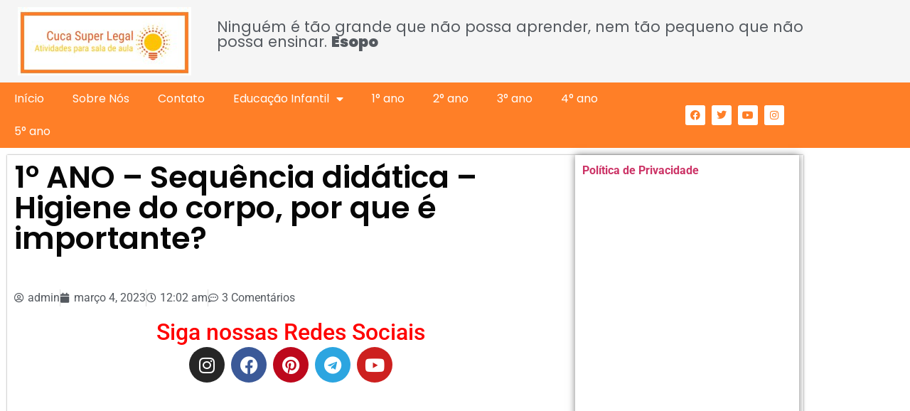

--- FILE ---
content_type: text/html; charset=UTF-8
request_url: https://cucasuperlegal.com/1o-ano-sequencia-didatica-higiene-do-corpo-por-que-e-importante/
body_size: 23303
content:
<!DOCTYPE html>
<html lang="pt-BR">
<head>
<meta charset="UTF-8">
<meta name='robots' content='index, follow, max-image-preview:large, max-snippet:-1, max-video-preview:-1' />
<!-- Etiqueta do modo de consentimento do Google (gtag.js) dataLayer adicionada pelo Site Kit -->
<script id="google_gtagjs-js-consent-mode-data-layer">
window.dataLayer = window.dataLayer || [];function gtag(){dataLayer.push(arguments);}
gtag('consent', 'default', {"ad_personalization":"denied","ad_storage":"denied","ad_user_data":"denied","analytics_storage":"denied","functionality_storage":"denied","security_storage":"denied","personalization_storage":"denied","region":["AT","BE","BG","CH","CY","CZ","DE","DK","EE","ES","FI","FR","GB","GR","HR","HU","IE","IS","IT","LI","LT","LU","LV","MT","NL","NO","PL","PT","RO","SE","SI","SK"],"wait_for_update":500});
window._googlesitekitConsentCategoryMap = {"statistics":["analytics_storage"],"marketing":["ad_storage","ad_user_data","ad_personalization"],"functional":["functionality_storage","security_storage"],"preferences":["personalization_storage"]};
window._googlesitekitConsents = {"ad_personalization":"denied","ad_storage":"denied","ad_user_data":"denied","analytics_storage":"denied","functionality_storage":"denied","security_storage":"denied","personalization_storage":"denied","region":["AT","BE","BG","CH","CY","CZ","DE","DK","EE","ES","FI","FR","GB","GR","HR","HU","IE","IS","IT","LI","LT","LU","LV","MT","NL","NO","PL","PT","RO","SE","SI","SK"],"wait_for_update":500};
</script>
<!-- Fim da etiqueta do modo de consentimento do Google (gtag.js) dataLayer adicionada pelo Site Kit -->
<!-- This site is optimized with the Yoast SEO plugin v26.8 - https://yoast.com/product/yoast-seo-wordpress/ -->
<title>1º ANO - Sequência didática - Higiene do corpo, por que é importante? - Cuca Super legal - Educação, coordenação, psicopedagogia e orientação educacional</title>
<link rel="canonical" href="https://cucasuperlegal.com/1o-ano-sequencia-didatica-higiene-do-corpo-por-que-e-importante/" />
<meta property="og:locale" content="pt_BR" />
<meta property="og:type" content="article" />
<meta property="og:title" content="1º ANO - Sequência didática - Higiene do corpo, por que é importante? - Cuca Super legal - Educação, coordenação, psicopedagogia e orientação educacional" />
<meta property="og:description" content="Sequências didáticas &nbsp; As sequências didáticas apresentadas foram elaboradas para auxiliar o trabalho pedagógico direcionado ao desenvolvimento das habilidades constantes no Plano de desenvolvimento proposto para este bimestre. De acordo com o contexto da turma e da escola, o professor poderá fazer os ajustes ou adequa &#8211; ções necessários, pautando sua prática pela fexibilidade no [&hellip;]" />
<meta property="og:url" content="https://cucasuperlegal.com/1o-ano-sequencia-didatica-higiene-do-corpo-por-que-e-importante/" />
<meta property="og:site_name" content="Cuca Super legal - Educação, coordenação, psicopedagogia e orientação educacional" />
<meta property="article:published_time" content="2023-03-04T00:02:13+00:00" />
<meta property="article:modified_time" content="2023-03-21T13:34:15+00:00" />
<meta property="og:image" content="https://cucasuperlegal.com/wp-content/uploads/2021/02/AVANCAR_MENINA-LAVANDO-AS-MAOS-e1678049420144.png" />
<meta property="og:image:width" content="408" />
<meta property="og:image:height" content="288" />
<meta property="og:image:type" content="image/png" />
<meta name="author" content="admin" />
<meta name="twitter:card" content="summary_large_image" />
<meta name="twitter:label1" content="Escrito por" />
<meta name="twitter:data1" content="admin" />
<meta name="twitter:label2" content="Est. tempo de leitura" />
<meta name="twitter:data2" content="4 minutos" />
<script type="application/ld+json" class="yoast-schema-graph">{"@context":"https://schema.org","@graph":[{"@type":"Article","@id":"https://cucasuperlegal.com/1o-ano-sequencia-didatica-higiene-do-corpo-por-que-e-importante/#article","isPartOf":{"@id":"https://cucasuperlegal.com/1o-ano-sequencia-didatica-higiene-do-corpo-por-que-e-importante/"},"author":{"name":"admin","@id":"https://cucasuperlegal.com/#/schema/person/0e5ad6626b6845a69dd2dff2ad16d9f6"},"headline":"1º ANO &#8211; Sequência didática &#8211; Higiene do corpo, por que é importante?","datePublished":"2023-03-04T00:02:13+00:00","dateModified":"2023-03-21T13:34:15+00:00","mainEntityOfPage":{"@id":"https://cucasuperlegal.com/1o-ano-sequencia-didatica-higiene-do-corpo-por-que-e-importante/"},"wordCount":549,"commentCount":3,"publisher":{"@id":"https://cucasuperlegal.com/#organization"},"image":{"@id":"https://cucasuperlegal.com/1o-ano-sequencia-didatica-higiene-do-corpo-por-que-e-importante/#primaryimage"},"thumbnailUrl":"https://cucasuperlegal.com/wp-content/uploads/2021/02/AVANCAR_MENINA-LAVANDO-AS-MAOS-e1678049420144.png","keywords":["atividades de ciencais 1 ano","higiene para o 1 ano","PLANO DE AULA 1ºANO","SEQUENCIA DIDÁTICA"],"articleSection":["1° ano"],"inLanguage":"pt-BR","potentialAction":[{"@type":"CommentAction","name":"Comment","target":["https://cucasuperlegal.com/1o-ano-sequencia-didatica-higiene-do-corpo-por-que-e-importante/#respond"]}]},{"@type":"WebPage","@id":"https://cucasuperlegal.com/1o-ano-sequencia-didatica-higiene-do-corpo-por-que-e-importante/","url":"https://cucasuperlegal.com/1o-ano-sequencia-didatica-higiene-do-corpo-por-que-e-importante/","name":"1º ANO - Sequência didática - Higiene do corpo, por que é importante? - Cuca Super legal - Educação, coordenação, psicopedagogia e orientação educacional","isPartOf":{"@id":"https://cucasuperlegal.com/#website"},"primaryImageOfPage":{"@id":"https://cucasuperlegal.com/1o-ano-sequencia-didatica-higiene-do-corpo-por-que-e-importante/#primaryimage"},"image":{"@id":"https://cucasuperlegal.com/1o-ano-sequencia-didatica-higiene-do-corpo-por-que-e-importante/#primaryimage"},"thumbnailUrl":"https://cucasuperlegal.com/wp-content/uploads/2021/02/AVANCAR_MENINA-LAVANDO-AS-MAOS-e1678049420144.png","datePublished":"2023-03-04T00:02:13+00:00","dateModified":"2023-03-21T13:34:15+00:00","breadcrumb":{"@id":"https://cucasuperlegal.com/1o-ano-sequencia-didatica-higiene-do-corpo-por-que-e-importante/#breadcrumb"},"inLanguage":"pt-BR","potentialAction":[{"@type":"ReadAction","target":["https://cucasuperlegal.com/1o-ano-sequencia-didatica-higiene-do-corpo-por-que-e-importante/"]}]},{"@type":"ImageObject","inLanguage":"pt-BR","@id":"https://cucasuperlegal.com/1o-ano-sequencia-didatica-higiene-do-corpo-por-que-e-importante/#primaryimage","url":"https://cucasuperlegal.com/wp-content/uploads/2021/02/AVANCAR_MENINA-LAVANDO-AS-MAOS-e1678049420144.png","contentUrl":"https://cucasuperlegal.com/wp-content/uploads/2021/02/AVANCAR_MENINA-LAVANDO-AS-MAOS-e1678049420144.png","width":408,"height":288},{"@type":"BreadcrumbList","@id":"https://cucasuperlegal.com/1o-ano-sequencia-didatica-higiene-do-corpo-por-que-e-importante/#breadcrumb","itemListElement":[{"@type":"ListItem","position":1,"name":"Início","item":"https://cucasuperlegal.com/"},{"@type":"ListItem","position":2,"name":"1º ANO &#8211; Sequência didática &#8211; Higiene do corpo, por que é importante?"}]},{"@type":"WebSite","@id":"https://cucasuperlegal.com/#website","url":"https://cucasuperlegal.com/","name":"Cuca Super legal - Educação, coordenação, psicopedagogia e orientação educacional","description":"Sou palestrante, pedagoga, pós graduada em psicopedagogia clínica,orientação educacional, supervisão escolar, administração escolar, educação infantil, educação especial, cursando pós graduação em neuropsicopedagogia, atuo como supervisora pedagógica e orientadora educacional da Secretaria Municipal de Educação de Sacramento, MG.","publisher":{"@id":"https://cucasuperlegal.com/#organization"},"potentialAction":[{"@type":"SearchAction","target":{"@type":"EntryPoint","urlTemplate":"https://cucasuperlegal.com/?s={search_term_string}"},"query-input":{"@type":"PropertyValueSpecification","valueRequired":true,"valueName":"search_term_string"}}],"inLanguage":"pt-BR"},{"@type":"Organization","@id":"https://cucasuperlegal.com/#organization","name":"Cuca Super legal - Educação, coordenação, psicopedagogia e orientação educacional","url":"https://cucasuperlegal.com/","logo":{"@type":"ImageObject","inLanguage":"pt-BR","@id":"https://cucasuperlegal.com/#/schema/logo/image/","url":"https://cucasuperlegal.com/wp-content/uploads/2020/03/WhatsApp-Image-2025-11-25-at-11.35.58.jpeg","contentUrl":"https://cucasuperlegal.com/wp-content/uploads/2020/03/WhatsApp-Image-2025-11-25-at-11.35.58.jpeg","width":244,"height":96,"caption":"Cuca Super legal - Educação, coordenação, psicopedagogia e orientação educacional"},"image":{"@id":"https://cucasuperlegal.com/#/schema/logo/image/"}},{"@type":"Person","@id":"https://cucasuperlegal.com/#/schema/person/0e5ad6626b6845a69dd2dff2ad16d9f6","name":"admin","image":{"@type":"ImageObject","inLanguage":"pt-BR","@id":"https://cucasuperlegal.com/#/schema/person/image/","url":"https://secure.gravatar.com/avatar/2c93d29425584d929b4f71eced8a6b5dd0af155c26856eadfef98c945926d76e?s=96&d=mm&r=g","contentUrl":"https://secure.gravatar.com/avatar/2c93d29425584d929b4f71eced8a6b5dd0af155c26856eadfef98c945926d76e?s=96&d=mm&r=g","caption":"admin"},"url":"https://cucasuperlegal.com/author/cucasuperlegal/"}]}</script>
<!-- / Yoast SEO plugin. -->
<link rel='dns-prefetch' href='//www.googletagmanager.com' />
<link rel='dns-prefetch' href='//pagead2.googlesyndication.com' />
<link rel='dns-prefetch' href='//fundingchoicesmessages.google.com' />
<link rel="alternate" type="application/rss+xml" title="Feed para Cuca Super legal - Educação, coordenação, psicopedagogia e orientação educacional &raquo;" href="https://cucasuperlegal.com/feed/" />
<link rel="alternate" type="application/rss+xml" title="Feed de comentários para Cuca Super legal - Educação, coordenação, psicopedagogia e orientação educacional &raquo;" href="https://cucasuperlegal.com/comments/feed/" />
<link rel="alternate" type="application/rss+xml" title="Feed de comentários para Cuca Super legal - Educação, coordenação, psicopedagogia e orientação educacional &raquo; 1º ANO &#8211; Sequência didática &#8211; Higiene do corpo, por que é importante?" href="https://cucasuperlegal.com/1o-ano-sequencia-didatica-higiene-do-corpo-por-que-e-importante/feed/" />
<link rel="alternate" title="oEmbed (JSON)" type="application/json+oembed" href="https://cucasuperlegal.com/wp-json/oembed/1.0/embed?url=https%3A%2F%2Fcucasuperlegal.com%2F1o-ano-sequencia-didatica-higiene-do-corpo-por-que-e-importante%2F" />
<link rel="alternate" title="oEmbed (XML)" type="text/xml+oembed" href="https://cucasuperlegal.com/wp-json/oembed/1.0/embed?url=https%3A%2F%2Fcucasuperlegal.com%2F1o-ano-sequencia-didatica-higiene-do-corpo-por-que-e-importante%2F&#038;format=xml" />
<style id='wp-img-auto-sizes-contain-inline-css'>
img:is([sizes=auto i],[sizes^="auto," i]){contain-intrinsic-size:3000px 1500px}
/*# sourceURL=wp-img-auto-sizes-contain-inline-css */
</style>
<!-- <link rel='stylesheet' id='wp-block-library-css' href='https://cucasuperlegal.com/wp-includes/css/dist/block-library/style.min.css?ver=799104278f8cd23c60c82b17193e04e3' media='all' /> -->
<link rel="stylesheet" type="text/css" href="//cucasuperlegal.com/wp-content/cache/wpfc-minified/9iz0ny5i/hgmmd.css" media="all"/>
<style id='global-styles-inline-css'>
:root{--wp--preset--aspect-ratio--square: 1;--wp--preset--aspect-ratio--4-3: 4/3;--wp--preset--aspect-ratio--3-4: 3/4;--wp--preset--aspect-ratio--3-2: 3/2;--wp--preset--aspect-ratio--2-3: 2/3;--wp--preset--aspect-ratio--16-9: 16/9;--wp--preset--aspect-ratio--9-16: 9/16;--wp--preset--color--black: #000000;--wp--preset--color--cyan-bluish-gray: #abb8c3;--wp--preset--color--white: #ffffff;--wp--preset--color--pale-pink: #f78da7;--wp--preset--color--vivid-red: #cf2e2e;--wp--preset--color--luminous-vivid-orange: #ff6900;--wp--preset--color--luminous-vivid-amber: #fcb900;--wp--preset--color--light-green-cyan: #7bdcb5;--wp--preset--color--vivid-green-cyan: #00d084;--wp--preset--color--pale-cyan-blue: #8ed1fc;--wp--preset--color--vivid-cyan-blue: #0693e3;--wp--preset--color--vivid-purple: #9b51e0;--wp--preset--gradient--vivid-cyan-blue-to-vivid-purple: linear-gradient(135deg,rgb(6,147,227) 0%,rgb(155,81,224) 100%);--wp--preset--gradient--light-green-cyan-to-vivid-green-cyan: linear-gradient(135deg,rgb(122,220,180) 0%,rgb(0,208,130) 100%);--wp--preset--gradient--luminous-vivid-amber-to-luminous-vivid-orange: linear-gradient(135deg,rgb(252,185,0) 0%,rgb(255,105,0) 100%);--wp--preset--gradient--luminous-vivid-orange-to-vivid-red: linear-gradient(135deg,rgb(255,105,0) 0%,rgb(207,46,46) 100%);--wp--preset--gradient--very-light-gray-to-cyan-bluish-gray: linear-gradient(135deg,rgb(238,238,238) 0%,rgb(169,184,195) 100%);--wp--preset--gradient--cool-to-warm-spectrum: linear-gradient(135deg,rgb(74,234,220) 0%,rgb(151,120,209) 20%,rgb(207,42,186) 40%,rgb(238,44,130) 60%,rgb(251,105,98) 80%,rgb(254,248,76) 100%);--wp--preset--gradient--blush-light-purple: linear-gradient(135deg,rgb(255,206,236) 0%,rgb(152,150,240) 100%);--wp--preset--gradient--blush-bordeaux: linear-gradient(135deg,rgb(254,205,165) 0%,rgb(254,45,45) 50%,rgb(107,0,62) 100%);--wp--preset--gradient--luminous-dusk: linear-gradient(135deg,rgb(255,203,112) 0%,rgb(199,81,192) 50%,rgb(65,88,208) 100%);--wp--preset--gradient--pale-ocean: linear-gradient(135deg,rgb(255,245,203) 0%,rgb(182,227,212) 50%,rgb(51,167,181) 100%);--wp--preset--gradient--electric-grass: linear-gradient(135deg,rgb(202,248,128) 0%,rgb(113,206,126) 100%);--wp--preset--gradient--midnight: linear-gradient(135deg,rgb(2,3,129) 0%,rgb(40,116,252) 100%);--wp--preset--font-size--small: 13px;--wp--preset--font-size--medium: 20px;--wp--preset--font-size--large: 36px;--wp--preset--font-size--x-large: 42px;--wp--preset--spacing--20: 0.44rem;--wp--preset--spacing--30: 0.67rem;--wp--preset--spacing--40: 1rem;--wp--preset--spacing--50: 1.5rem;--wp--preset--spacing--60: 2.25rem;--wp--preset--spacing--70: 3.38rem;--wp--preset--spacing--80: 5.06rem;--wp--preset--shadow--natural: 6px 6px 9px rgba(0, 0, 0, 0.2);--wp--preset--shadow--deep: 12px 12px 50px rgba(0, 0, 0, 0.4);--wp--preset--shadow--sharp: 6px 6px 0px rgba(0, 0, 0, 0.2);--wp--preset--shadow--outlined: 6px 6px 0px -3px rgb(255, 255, 255), 6px 6px rgb(0, 0, 0);--wp--preset--shadow--crisp: 6px 6px 0px rgb(0, 0, 0);}:root { --wp--style--global--content-size: 800px;--wp--style--global--wide-size: 1200px; }:where(body) { margin: 0; }.wp-site-blocks > .alignleft { float: left; margin-right: 2em; }.wp-site-blocks > .alignright { float: right; margin-left: 2em; }.wp-site-blocks > .aligncenter { justify-content: center; margin-left: auto; margin-right: auto; }:where(.wp-site-blocks) > * { margin-block-start: 24px; margin-block-end: 0; }:where(.wp-site-blocks) > :first-child { margin-block-start: 0; }:where(.wp-site-blocks) > :last-child { margin-block-end: 0; }:root { --wp--style--block-gap: 24px; }:root :where(.is-layout-flow) > :first-child{margin-block-start: 0;}:root :where(.is-layout-flow) > :last-child{margin-block-end: 0;}:root :where(.is-layout-flow) > *{margin-block-start: 24px;margin-block-end: 0;}:root :where(.is-layout-constrained) > :first-child{margin-block-start: 0;}:root :where(.is-layout-constrained) > :last-child{margin-block-end: 0;}:root :where(.is-layout-constrained) > *{margin-block-start: 24px;margin-block-end: 0;}:root :where(.is-layout-flex){gap: 24px;}:root :where(.is-layout-grid){gap: 24px;}.is-layout-flow > .alignleft{float: left;margin-inline-start: 0;margin-inline-end: 2em;}.is-layout-flow > .alignright{float: right;margin-inline-start: 2em;margin-inline-end: 0;}.is-layout-flow > .aligncenter{margin-left: auto !important;margin-right: auto !important;}.is-layout-constrained > .alignleft{float: left;margin-inline-start: 0;margin-inline-end: 2em;}.is-layout-constrained > .alignright{float: right;margin-inline-start: 2em;margin-inline-end: 0;}.is-layout-constrained > .aligncenter{margin-left: auto !important;margin-right: auto !important;}.is-layout-constrained > :where(:not(.alignleft):not(.alignright):not(.alignfull)){max-width: var(--wp--style--global--content-size);margin-left: auto !important;margin-right: auto !important;}.is-layout-constrained > .alignwide{max-width: var(--wp--style--global--wide-size);}body .is-layout-flex{display: flex;}.is-layout-flex{flex-wrap: wrap;align-items: center;}.is-layout-flex > :is(*, div){margin: 0;}body .is-layout-grid{display: grid;}.is-layout-grid > :is(*, div){margin: 0;}body{padding-top: 0px;padding-right: 0px;padding-bottom: 0px;padding-left: 0px;}a:where(:not(.wp-element-button)){text-decoration: underline;}:root :where(.wp-element-button, .wp-block-button__link){background-color: #32373c;border-width: 0;color: #fff;font-family: inherit;font-size: inherit;font-style: inherit;font-weight: inherit;letter-spacing: inherit;line-height: inherit;padding-top: calc(0.667em + 2px);padding-right: calc(1.333em + 2px);padding-bottom: calc(0.667em + 2px);padding-left: calc(1.333em + 2px);text-decoration: none;text-transform: inherit;}.has-black-color{color: var(--wp--preset--color--black) !important;}.has-cyan-bluish-gray-color{color: var(--wp--preset--color--cyan-bluish-gray) !important;}.has-white-color{color: var(--wp--preset--color--white) !important;}.has-pale-pink-color{color: var(--wp--preset--color--pale-pink) !important;}.has-vivid-red-color{color: var(--wp--preset--color--vivid-red) !important;}.has-luminous-vivid-orange-color{color: var(--wp--preset--color--luminous-vivid-orange) !important;}.has-luminous-vivid-amber-color{color: var(--wp--preset--color--luminous-vivid-amber) !important;}.has-light-green-cyan-color{color: var(--wp--preset--color--light-green-cyan) !important;}.has-vivid-green-cyan-color{color: var(--wp--preset--color--vivid-green-cyan) !important;}.has-pale-cyan-blue-color{color: var(--wp--preset--color--pale-cyan-blue) !important;}.has-vivid-cyan-blue-color{color: var(--wp--preset--color--vivid-cyan-blue) !important;}.has-vivid-purple-color{color: var(--wp--preset--color--vivid-purple) !important;}.has-black-background-color{background-color: var(--wp--preset--color--black) !important;}.has-cyan-bluish-gray-background-color{background-color: var(--wp--preset--color--cyan-bluish-gray) !important;}.has-white-background-color{background-color: var(--wp--preset--color--white) !important;}.has-pale-pink-background-color{background-color: var(--wp--preset--color--pale-pink) !important;}.has-vivid-red-background-color{background-color: var(--wp--preset--color--vivid-red) !important;}.has-luminous-vivid-orange-background-color{background-color: var(--wp--preset--color--luminous-vivid-orange) !important;}.has-luminous-vivid-amber-background-color{background-color: var(--wp--preset--color--luminous-vivid-amber) !important;}.has-light-green-cyan-background-color{background-color: var(--wp--preset--color--light-green-cyan) !important;}.has-vivid-green-cyan-background-color{background-color: var(--wp--preset--color--vivid-green-cyan) !important;}.has-pale-cyan-blue-background-color{background-color: var(--wp--preset--color--pale-cyan-blue) !important;}.has-vivid-cyan-blue-background-color{background-color: var(--wp--preset--color--vivid-cyan-blue) !important;}.has-vivid-purple-background-color{background-color: var(--wp--preset--color--vivid-purple) !important;}.has-black-border-color{border-color: var(--wp--preset--color--black) !important;}.has-cyan-bluish-gray-border-color{border-color: var(--wp--preset--color--cyan-bluish-gray) !important;}.has-white-border-color{border-color: var(--wp--preset--color--white) !important;}.has-pale-pink-border-color{border-color: var(--wp--preset--color--pale-pink) !important;}.has-vivid-red-border-color{border-color: var(--wp--preset--color--vivid-red) !important;}.has-luminous-vivid-orange-border-color{border-color: var(--wp--preset--color--luminous-vivid-orange) !important;}.has-luminous-vivid-amber-border-color{border-color: var(--wp--preset--color--luminous-vivid-amber) !important;}.has-light-green-cyan-border-color{border-color: var(--wp--preset--color--light-green-cyan) !important;}.has-vivid-green-cyan-border-color{border-color: var(--wp--preset--color--vivid-green-cyan) !important;}.has-pale-cyan-blue-border-color{border-color: var(--wp--preset--color--pale-cyan-blue) !important;}.has-vivid-cyan-blue-border-color{border-color: var(--wp--preset--color--vivid-cyan-blue) !important;}.has-vivid-purple-border-color{border-color: var(--wp--preset--color--vivid-purple) !important;}.has-vivid-cyan-blue-to-vivid-purple-gradient-background{background: var(--wp--preset--gradient--vivid-cyan-blue-to-vivid-purple) !important;}.has-light-green-cyan-to-vivid-green-cyan-gradient-background{background: var(--wp--preset--gradient--light-green-cyan-to-vivid-green-cyan) !important;}.has-luminous-vivid-amber-to-luminous-vivid-orange-gradient-background{background: var(--wp--preset--gradient--luminous-vivid-amber-to-luminous-vivid-orange) !important;}.has-luminous-vivid-orange-to-vivid-red-gradient-background{background: var(--wp--preset--gradient--luminous-vivid-orange-to-vivid-red) !important;}.has-very-light-gray-to-cyan-bluish-gray-gradient-background{background: var(--wp--preset--gradient--very-light-gray-to-cyan-bluish-gray) !important;}.has-cool-to-warm-spectrum-gradient-background{background: var(--wp--preset--gradient--cool-to-warm-spectrum) !important;}.has-blush-light-purple-gradient-background{background: var(--wp--preset--gradient--blush-light-purple) !important;}.has-blush-bordeaux-gradient-background{background: var(--wp--preset--gradient--blush-bordeaux) !important;}.has-luminous-dusk-gradient-background{background: var(--wp--preset--gradient--luminous-dusk) !important;}.has-pale-ocean-gradient-background{background: var(--wp--preset--gradient--pale-ocean) !important;}.has-electric-grass-gradient-background{background: var(--wp--preset--gradient--electric-grass) !important;}.has-midnight-gradient-background{background: var(--wp--preset--gradient--midnight) !important;}.has-small-font-size{font-size: var(--wp--preset--font-size--small) !important;}.has-medium-font-size{font-size: var(--wp--preset--font-size--medium) !important;}.has-large-font-size{font-size: var(--wp--preset--font-size--large) !important;}.has-x-large-font-size{font-size: var(--wp--preset--font-size--x-large) !important;}
:root :where(.wp-block-pullquote){font-size: 1.5em;line-height: 1.6;}
/*# sourceURL=global-styles-inline-css */
</style>
<!-- <link rel='stylesheet' id='wpa-css-css' href='https://cucasuperlegal.com/wp-content/plugins/honeypot/includes/css/wpa.css?ver=2.3.04' media='all' /> -->
<!-- <link rel='stylesheet' id='hello-elementor-css' href='https://cucasuperlegal.com/wp-content/themes/hello-elementor/assets/css/reset.css?ver=3.4.5' media='all' /> -->
<!-- <link rel='stylesheet' id='hello-elementor-theme-style-css' href='https://cucasuperlegal.com/wp-content/themes/hello-elementor/assets/css/theme.css?ver=3.4.5' media='all' /> -->
<!-- <link rel='stylesheet' id='hello-elementor-header-footer-css' href='https://cucasuperlegal.com/wp-content/themes/hello-elementor/assets/css/header-footer.css?ver=3.4.5' media='all' /> -->
<!-- <link rel='stylesheet' id='elementor-frontend-css' href='https://cucasuperlegal.com/wp-content/plugins/elementor/assets/css/frontend.min.css?ver=3.34.2' media='all' /> -->
<link rel="stylesheet" type="text/css" href="//cucasuperlegal.com/wp-content/cache/wpfc-minified/1o5mz91z/hgmmd.css" media="all"/>
<style id='elementor-frontend-inline-css'>
.elementor-kit-8{--e-global-color-primary:#6EC1E4;--e-global-color-secondary:#54595F;--e-global-color-text:#7A7A7A;--e-global-color-accent:#61CE70;--e-global-color-1ccabd41:#4054B2;--e-global-color-7dc96265:#23A455;--e-global-color-5ea2319b:#000;--e-global-color-5ad3d19a:#FFF;--e-global-typography-primary-font-family:"Roboto";--e-global-typography-primary-font-weight:600;--e-global-typography-secondary-font-family:"Roboto Slab";--e-global-typography-secondary-font-weight:400;--e-global-typography-text-font-family:"Roboto";--e-global-typography-text-font-weight:400;--e-global-typography-accent-font-family:"Roboto";--e-global-typography-accent-font-weight:500;}.elementor-kit-8 e-page-transition{background-color:#FFBC7D;}.elementor-section.elementor-section-boxed > .elementor-container{max-width:1140px;}.e-con{--container-max-width:1140px;}.elementor-widget:not(:last-child){margin-block-end:20px;}.elementor-element{--widgets-spacing:20px 20px;--widgets-spacing-row:20px;--widgets-spacing-column:20px;}{}h1.entry-title{display:var(--page-title-display);}@media(max-width:1024px){.elementor-section.elementor-section-boxed > .elementor-container{max-width:1024px;}.e-con{--container-max-width:1024px;}}@media(max-width:767px){.elementor-section.elementor-section-boxed > .elementor-container{max-width:767px;}.e-con{--container-max-width:767px;}}
.elementor-9 .elementor-element.elementor-element-1a4735c:not(.elementor-motion-effects-element-type-background), .elementor-9 .elementor-element.elementor-element-1a4735c > .elementor-motion-effects-container > .elementor-motion-effects-layer{background-color:#F5F5F5;}.elementor-9 .elementor-element.elementor-element-1a4735c > .elementor-background-overlay{opacity:1;transition:background 0.3s, border-radius 0.3s, opacity 0.3s;}.elementor-9 .elementor-element.elementor-element-1a4735c{transition:background 0.3s, border 0.3s, border-radius 0.3s, box-shadow 0.3s;}.elementor-bc-flex-widget .elementor-9 .elementor-element.elementor-element-3b60732.elementor-column .elementor-widget-wrap{align-items:center;}.elementor-9 .elementor-element.elementor-element-3b60732.elementor-column.elementor-element[data-element_type="column"] > .elementor-widget-wrap.elementor-element-populated{align-content:center;align-items:center;}.elementor-widget-theme-site-logo .widget-image-caption{color:var( --e-global-color-text );font-family:var( --e-global-typography-text-font-family ), Sans-serif;font-weight:var( --e-global-typography-text-font-weight );}.elementor-bc-flex-widget .elementor-9 .elementor-element.elementor-element-3aa992a.elementor-column .elementor-widget-wrap{align-items:center;}.elementor-9 .elementor-element.elementor-element-3aa992a.elementor-column.elementor-element[data-element_type="column"] > .elementor-widget-wrap.elementor-element-populated{align-content:center;align-items:center;}.elementor-widget-heading .elementor-heading-title{font-family:var( --e-global-typography-primary-font-family ), Sans-serif;font-weight:var( --e-global-typography-primary-font-weight );color:var( --e-global-color-primary );}.elementor-9 .elementor-element.elementor-element-29d3c31 .elementor-heading-title{font-family:"Poppins", Sans-serif;font-size:21px;font-weight:400;color:#54595F;}.elementor-9 .elementor-element.elementor-element-3bef9b9:not(.elementor-motion-effects-element-type-background), .elementor-9 .elementor-element.elementor-element-3bef9b9 > .elementor-motion-effects-container > .elementor-motion-effects-layer{background-color:#FF7F27;}.elementor-9 .elementor-element.elementor-element-3bef9b9{transition:background 0.3s, border 0.3s, border-radius 0.3s, box-shadow 0.3s;}.elementor-9 .elementor-element.elementor-element-3bef9b9 > .elementor-background-overlay{transition:background 0.3s, border-radius 0.3s, opacity 0.3s;}.elementor-bc-flex-widget .elementor-9 .elementor-element.elementor-element-678c6ca.elementor-column .elementor-widget-wrap{align-items:center;}.elementor-9 .elementor-element.elementor-element-678c6ca.elementor-column.elementor-element[data-element_type="column"] > .elementor-widget-wrap.elementor-element-populated{align-content:center;align-items:center;}.elementor-widget-nav-menu .elementor-nav-menu .elementor-item{font-family:var( --e-global-typography-primary-font-family ), Sans-serif;font-weight:var( --e-global-typography-primary-font-weight );}.elementor-widget-nav-menu .elementor-nav-menu--main .elementor-item{color:var( --e-global-color-text );fill:var( --e-global-color-text );}.elementor-widget-nav-menu .elementor-nav-menu--main .elementor-item:hover,
.elementor-widget-nav-menu .elementor-nav-menu--main .elementor-item.elementor-item-active,
.elementor-widget-nav-menu .elementor-nav-menu--main .elementor-item.highlighted,
.elementor-widget-nav-menu .elementor-nav-menu--main .elementor-item:focus{color:var( --e-global-color-accent );fill:var( --e-global-color-accent );}.elementor-widget-nav-menu .elementor-nav-menu--main:not(.e--pointer-framed) .elementor-item:before,
.elementor-widget-nav-menu .elementor-nav-menu--main:not(.e--pointer-framed) .elementor-item:after{background-color:var( --e-global-color-accent );}.elementor-widget-nav-menu .e--pointer-framed .elementor-item:before,
.elementor-widget-nav-menu .e--pointer-framed .elementor-item:after{border-color:var( --e-global-color-accent );}.elementor-widget-nav-menu{--e-nav-menu-divider-color:var( --e-global-color-text );}.elementor-widget-nav-menu .elementor-nav-menu--dropdown .elementor-item, .elementor-widget-nav-menu .elementor-nav-menu--dropdown  .elementor-sub-item{font-family:var( --e-global-typography-accent-font-family ), Sans-serif;font-weight:var( --e-global-typography-accent-font-weight );}.elementor-9 .elementor-element.elementor-element-9c5df6f .elementor-menu-toggle{margin:0 auto;}.elementor-9 .elementor-element.elementor-element-9c5df6f .elementor-nav-menu .elementor-item{font-family:"Poppins", Sans-serif;font-weight:400;}.elementor-9 .elementor-element.elementor-element-9c5df6f .elementor-nav-menu--main .elementor-item{color:#FFFFFF;fill:#FFFFFF;}.elementor-9 .elementor-element.elementor-element-9c5df6f .elementor-nav-menu--main .elementor-item:hover,
.elementor-9 .elementor-element.elementor-element-9c5df6f .elementor-nav-menu--main .elementor-item.elementor-item-active,
.elementor-9 .elementor-element.elementor-element-9c5df6f .elementor-nav-menu--main .elementor-item.highlighted,
.elementor-9 .elementor-element.elementor-element-9c5df6f .elementor-nav-menu--main .elementor-item:focus{color:#000000;}.elementor-9 .elementor-element.elementor-element-9c5df6f .elementor-nav-menu--main:not(.e--pointer-framed) .elementor-item:before,
.elementor-9 .elementor-element.elementor-element-9c5df6f .elementor-nav-menu--main:not(.e--pointer-framed) .elementor-item:after{background-color:#FFFFFF;}.elementor-9 .elementor-element.elementor-element-9c5df6f .e--pointer-framed .elementor-item:before,
.elementor-9 .elementor-element.elementor-element-9c5df6f .e--pointer-framed .elementor-item:after{border-color:#FFFFFF;}.elementor-9 .elementor-element.elementor-element-9c5df6f .elementor-nav-menu--main .elementor-item.elementor-item-active{color:#000000;}.elementor-9 .elementor-element.elementor-element-9c5df6f .elementor-nav-menu--main:not(.e--pointer-framed) .elementor-item.elementor-item-active:before,
.elementor-9 .elementor-element.elementor-element-9c5df6f .elementor-nav-menu--main:not(.e--pointer-framed) .elementor-item.elementor-item-active:after{background-color:#FFFFFF;}.elementor-9 .elementor-element.elementor-element-9c5df6f .e--pointer-framed .elementor-item.elementor-item-active:before,
.elementor-9 .elementor-element.elementor-element-9c5df6f .e--pointer-framed .elementor-item.elementor-item-active:after{border-color:#FFFFFF;}.elementor-bc-flex-widget .elementor-9 .elementor-element.elementor-element-502b701.elementor-column .elementor-widget-wrap{align-items:center;}.elementor-9 .elementor-element.elementor-element-502b701.elementor-column.elementor-element[data-element_type="column"] > .elementor-widget-wrap.elementor-element-populated{align-content:center;align-items:center;}.elementor-9 .elementor-element.elementor-element-03ebcd2{--grid-template-columns:repeat(0, auto);--icon-size:14px;--grid-column-gap:5px;--grid-row-gap:0px;}.elementor-9 .elementor-element.elementor-element-03ebcd2 .elementor-widget-container{text-align:center;}.elementor-9 .elementor-element.elementor-element-03ebcd2 .elementor-social-icon{background-color:#FFFFFF;border-style:solid;border-width:1px 1px 1px 1px;border-color:rgba(0, 0, 0, 0);}.elementor-9 .elementor-element.elementor-element-03ebcd2 .elementor-social-icon i{color:#FF7F27;}.elementor-9 .elementor-element.elementor-element-03ebcd2 .elementor-social-icon svg{fill:#FF7F27;}.elementor-bc-flex-widget .elementor-9 .elementor-element.elementor-element-abbae13.elementor-column .elementor-widget-wrap{align-items:center;}.elementor-9 .elementor-element.elementor-element-abbae13.elementor-column.elementor-element[data-element_type="column"] > .elementor-widget-wrap.elementor-element-populated{align-content:center;align-items:center;}.elementor-9 .elementor-element.elementor-element-d03e32b:not(.elementor-motion-effects-element-type-background), .elementor-9 .elementor-element.elementor-element-d03e32b > .elementor-motion-effects-container > .elementor-motion-effects-layer{background-color:#FF7F27;}.elementor-9 .elementor-element.elementor-element-d03e32b{transition:background 0.3s, border 0.3s, border-radius 0.3s, box-shadow 0.3s;}.elementor-9 .elementor-element.elementor-element-d03e32b > .elementor-background-overlay{transition:background 0.3s, border-radius 0.3s, opacity 0.3s;}.elementor-bc-flex-widget .elementor-9 .elementor-element.elementor-element-3e59633.elementor-column .elementor-widget-wrap{align-items:center;}.elementor-9 .elementor-element.elementor-element-3e59633.elementor-column.elementor-element[data-element_type="column"] > .elementor-widget-wrap.elementor-element-populated{align-content:center;align-items:center;}.elementor-9 .elementor-element.elementor-element-2e3f798 .elementor-menu-toggle{margin:0 auto;}.elementor-9 .elementor-element.elementor-element-2e3f798 .elementor-nav-menu .elementor-item{font-family:"Poppins", Sans-serif;font-weight:400;}.elementor-9 .elementor-element.elementor-element-2e3f798 .elementor-nav-menu--main .elementor-item{color:#FFFFFF;fill:#FFFFFF;}.elementor-9 .elementor-element.elementor-element-2e3f798 .elementor-nav-menu--main .elementor-item:hover,
.elementor-9 .elementor-element.elementor-element-2e3f798 .elementor-nav-menu--main .elementor-item.elementor-item-active,
.elementor-9 .elementor-element.elementor-element-2e3f798 .elementor-nav-menu--main .elementor-item.highlighted,
.elementor-9 .elementor-element.elementor-element-2e3f798 .elementor-nav-menu--main .elementor-item:focus{color:#000000;}.elementor-9 .elementor-element.elementor-element-2e3f798 .elementor-nav-menu--main:not(.e--pointer-framed) .elementor-item:before,
.elementor-9 .elementor-element.elementor-element-2e3f798 .elementor-nav-menu--main:not(.e--pointer-framed) .elementor-item:after{background-color:#FFFFFF;}.elementor-9 .elementor-element.elementor-element-2e3f798 .e--pointer-framed .elementor-item:before,
.elementor-9 .elementor-element.elementor-element-2e3f798 .e--pointer-framed .elementor-item:after{border-color:#FFFFFF;}.elementor-9 .elementor-element.elementor-element-2e3f798 .elementor-nav-menu--main .elementor-item.elementor-item-active{color:#000000;}.elementor-9 .elementor-element.elementor-element-2e3f798 .elementor-nav-menu--main:not(.e--pointer-framed) .elementor-item.elementor-item-active:before,
.elementor-9 .elementor-element.elementor-element-2e3f798 .elementor-nav-menu--main:not(.e--pointer-framed) .elementor-item.elementor-item-active:after{background-color:#FFFFFF;}.elementor-9 .elementor-element.elementor-element-2e3f798 .e--pointer-framed .elementor-item.elementor-item-active:before,
.elementor-9 .elementor-element.elementor-element-2e3f798 .e--pointer-framed .elementor-item.elementor-item-active:after{border-color:#FFFFFF;}.elementor-9 .elementor-element.elementor-element-2e3f798 .elementor-nav-menu--dropdown a, .elementor-9 .elementor-element.elementor-element-2e3f798 .elementor-menu-toggle{color:#FFFFFF;fill:#FFFFFF;}.elementor-9 .elementor-element.elementor-element-2e3f798 .elementor-nav-menu--dropdown{background-color:#FF7F27;}.elementor-bc-flex-widget .elementor-9 .elementor-element.elementor-element-cd9331b.elementor-column .elementor-widget-wrap{align-items:center;}.elementor-9 .elementor-element.elementor-element-cd9331b.elementor-column.elementor-element[data-element_type="column"] > .elementor-widget-wrap.elementor-element-populated{align-content:center;align-items:center;}.elementor-bc-flex-widget .elementor-9 .elementor-element.elementor-element-52106e9.elementor-column .elementor-widget-wrap{align-items:center;}.elementor-9 .elementor-element.elementor-element-52106e9.elementor-column.elementor-element[data-element_type="column"] > .elementor-widget-wrap.elementor-element-populated{align-content:center;align-items:center;}.elementor-widget-search-form input[type="search"].elementor-search-form__input{font-family:var( --e-global-typography-text-font-family ), Sans-serif;font-weight:var( --e-global-typography-text-font-weight );}.elementor-widget-search-form .elementor-search-form__input,
.elementor-widget-search-form .elementor-search-form__icon,
.elementor-widget-search-form .elementor-lightbox .dialog-lightbox-close-button,
.elementor-widget-search-form .elementor-lightbox .dialog-lightbox-close-button:hover,
.elementor-widget-search-form.elementor-search-form--skin-full_screen input[type="search"].elementor-search-form__input{color:var( --e-global-color-text );fill:var( --e-global-color-text );}.elementor-widget-search-form .elementor-search-form__submit{font-family:var( --e-global-typography-text-font-family ), Sans-serif;font-weight:var( --e-global-typography-text-font-weight );background-color:var( --e-global-color-secondary );}.elementor-9 .elementor-element.elementor-element-bf625aa .elementor-search-form{text-align:center;}.elementor-9 .elementor-element.elementor-element-bf625aa .elementor-search-form__toggle{--e-search-form-toggle-size:33px;--e-search-form-toggle-color:#FFFFFF;}.elementor-9 .elementor-element.elementor-element-bf625aa:not(.elementor-search-form--skin-full_screen) .elementor-search-form__container{border-radius:3px;}.elementor-9 .elementor-element.elementor-element-bf625aa.elementor-search-form--skin-full_screen input[type="search"].elementor-search-form__input{border-radius:3px;}.elementor-theme-builder-content-area{height:400px;}.elementor-location-header:before, .elementor-location-footer:before{content:"";display:table;clear:both;}@media(max-width:767px){.elementor-9 .elementor-element.elementor-element-3e59633{width:20%;}.elementor-bc-flex-widget .elementor-9 .elementor-element.elementor-element-3e59633.elementor-column .elementor-widget-wrap{align-items:center;}.elementor-9 .elementor-element.elementor-element-3e59633.elementor-column.elementor-element[data-element_type="column"] > .elementor-widget-wrap.elementor-element-populated{align-content:center;align-items:center;}.elementor-9 .elementor-element.elementor-element-cd9331b{width:60%;}.elementor-bc-flex-widget .elementor-9 .elementor-element.elementor-element-cd9331b.elementor-column .elementor-widget-wrap{align-items:center;}.elementor-9 .elementor-element.elementor-element-cd9331b.elementor-column.elementor-element[data-element_type="column"] > .elementor-widget-wrap.elementor-element-populated{align-content:center;align-items:center;}.elementor-9 .elementor-element.elementor-element-52106e9{width:20%;}.elementor-bc-flex-widget .elementor-9 .elementor-element.elementor-element-52106e9.elementor-column .elementor-widget-wrap{align-items:center;}.elementor-9 .elementor-element.elementor-element-52106e9.elementor-column.elementor-element[data-element_type="column"] > .elementor-widget-wrap.elementor-element-populated{align-content:center;align-items:center;}}@media(min-width:768px){.elementor-9 .elementor-element.elementor-element-3b60732{width:25.87%;}.elementor-9 .elementor-element.elementor-element-3aa992a{width:74.13%;}.elementor-9 .elementor-element.elementor-element-678c6ca{width:72.907%;}.elementor-9 .elementor-element.elementor-element-502b701{width:15.616%;}.elementor-9 .elementor-element.elementor-element-abbae13{width:10.926%;}.elementor-9 .elementor-element.elementor-element-3e59633{width:72.907%;}.elementor-9 .elementor-element.elementor-element-cd9331b{width:15.616%;}.elementor-9 .elementor-element.elementor-element-52106e9{width:10.926%;}}/* Start custom CSS for section, class: .elementor-element-1a4735c */#top-bar {
padding: 0px 0;
}/* End custom CSS */
.elementor-128 .elementor-element.elementor-element-57975576{margin-top:200px;margin-bottom:0px;}.elementor-128 .elementor-element.elementor-element-c1de124 > .elementor-element-populated{padding:0px 0px 0px 0px;}.elementor-128 .elementor-element.elementor-element-50f6a158:not(.elementor-motion-effects-element-type-background), .elementor-128 .elementor-element.elementor-element-50f6a158 > .elementor-motion-effects-container > .elementor-motion-effects-layer{background-color:rgba(0, 0, 0, 0.85);}.elementor-128 .elementor-element.elementor-element-50f6a158 > .elementor-container{max-width:1760px;}.elementor-128 .elementor-element.elementor-element-50f6a158{transition:background 0.3s, border 0.3s, border-radius 0.3s, box-shadow 0.3s;margin-top:0px;margin-bottom:0px;}.elementor-128 .elementor-element.elementor-element-50f6a158 > .elementor-background-overlay{transition:background 0.3s, border-radius 0.3s, opacity 0.3s;}.elementor-bc-flex-widget .elementor-128 .elementor-element.elementor-element-41c49726.elementor-column .elementor-widget-wrap{align-items:center;}.elementor-128 .elementor-element.elementor-element-41c49726.elementor-column.elementor-element[data-element_type="column"] > .elementor-widget-wrap.elementor-element-populated{align-content:center;align-items:center;}.elementor-widget-icon-list .elementor-icon-list-item:not(:last-child):after{border-color:var( --e-global-color-text );}.elementor-widget-icon-list .elementor-icon-list-icon i{color:var( --e-global-color-primary );}.elementor-widget-icon-list .elementor-icon-list-icon svg{fill:var( --e-global-color-primary );}.elementor-widget-icon-list .elementor-icon-list-item > .elementor-icon-list-text, .elementor-widget-icon-list .elementor-icon-list-item > a{font-family:var( --e-global-typography-text-font-family ), Sans-serif;font-weight:var( --e-global-typography-text-font-weight );}.elementor-widget-icon-list .elementor-icon-list-text{color:var( --e-global-color-secondary );}.elementor-128 .elementor-element.elementor-element-b0066f5 .elementor-icon-list-items:not(.elementor-inline-items) .elementor-icon-list-item:not(:last-child){padding-block-end:calc(35px/2);}.elementor-128 .elementor-element.elementor-element-b0066f5 .elementor-icon-list-items:not(.elementor-inline-items) .elementor-icon-list-item:not(:first-child){margin-block-start:calc(35px/2);}.elementor-128 .elementor-element.elementor-element-b0066f5 .elementor-icon-list-items.elementor-inline-items .elementor-icon-list-item{margin-inline:calc(35px/2);}.elementor-128 .elementor-element.elementor-element-b0066f5 .elementor-icon-list-items.elementor-inline-items{margin-inline:calc(-35px/2);}.elementor-128 .elementor-element.elementor-element-b0066f5 .elementor-icon-list-items.elementor-inline-items .elementor-icon-list-item:after{inset-inline-end:calc(-35px/2);}.elementor-128 .elementor-element.elementor-element-b0066f5 .elementor-icon-list-icon i{transition:color 0.3s;}.elementor-128 .elementor-element.elementor-element-b0066f5 .elementor-icon-list-icon svg{transition:fill 0.3s;}.elementor-128 .elementor-element.elementor-element-b0066f5{--e-icon-list-icon-size:14px;--icon-vertical-offset:0px;}.elementor-128 .elementor-element.elementor-element-b0066f5 .elementor-icon-list-item > .elementor-icon-list-text, .elementor-128 .elementor-element.elementor-element-b0066f5 .elementor-icon-list-item > a{font-family:"Poppins", Sans-serif;font-size:14px;font-weight:300;}.elementor-128 .elementor-element.elementor-element-b0066f5 .elementor-icon-list-text{color:#ffffff;transition:color 0.3s;}.elementor-bc-flex-widget .elementor-128 .elementor-element.elementor-element-4efd3724.elementor-column .elementor-widget-wrap{align-items:center;}.elementor-128 .elementor-element.elementor-element-4efd3724.elementor-column.elementor-element[data-element_type="column"] > .elementor-widget-wrap.elementor-element-populated{align-content:center;align-items:center;}.elementor-128 .elementor-element.elementor-element-9f1ae5d .elementor-icon-list-items:not(.elementor-inline-items) .elementor-icon-list-item:not(:last-child){padding-block-end:calc(35px/2);}.elementor-128 .elementor-element.elementor-element-9f1ae5d .elementor-icon-list-items:not(.elementor-inline-items) .elementor-icon-list-item:not(:first-child){margin-block-start:calc(35px/2);}.elementor-128 .elementor-element.elementor-element-9f1ae5d .elementor-icon-list-items.elementor-inline-items .elementor-icon-list-item{margin-inline:calc(35px/2);}.elementor-128 .elementor-element.elementor-element-9f1ae5d .elementor-icon-list-items.elementor-inline-items{margin-inline:calc(-35px/2);}.elementor-128 .elementor-element.elementor-element-9f1ae5d .elementor-icon-list-items.elementor-inline-items .elementor-icon-list-item:after{inset-inline-end:calc(-35px/2);}.elementor-128 .elementor-element.elementor-element-9f1ae5d .elementor-icon-list-icon i{transition:color 0.3s;}.elementor-128 .elementor-element.elementor-element-9f1ae5d .elementor-icon-list-icon svg{transition:fill 0.3s;}.elementor-128 .elementor-element.elementor-element-9f1ae5d{--e-icon-list-icon-size:14px;--icon-vertical-offset:0px;}.elementor-128 .elementor-element.elementor-element-9f1ae5d .elementor-icon-list-item > .elementor-icon-list-text, .elementor-128 .elementor-element.elementor-element-9f1ae5d .elementor-icon-list-item > a{font-family:"Poppins", Sans-serif;font-size:14px;font-weight:300;}.elementor-128 .elementor-element.elementor-element-9f1ae5d .elementor-icon-list-text{color:#ffffff;transition:color 0.3s;}.elementor-bc-flex-widget .elementor-128 .elementor-element.elementor-element-b143820.elementor-column .elementor-widget-wrap{align-items:center;}.elementor-128 .elementor-element.elementor-element-b143820.elementor-column.elementor-element[data-element_type="column"] > .elementor-widget-wrap.elementor-element-populated{align-content:center;align-items:center;}.elementor-theme-builder-content-area{height:400px;}.elementor-location-header:before, .elementor-location-footer:before{content:"";display:table;clear:both;}@media(max-width:1024px){.elementor-128 .elementor-element.elementor-element-57975576{margin-top:100px;margin-bottom:0px;}.elementor-128 .elementor-element.elementor-element-50f6a158{margin-top:50px;margin-bottom:0px;}}@media(max-width:767px){.elementor-128 .elementor-element.elementor-element-57975576{margin-top:100px;margin-bottom:0px;}.elementor-128 .elementor-element.elementor-element-50f6a158{padding:20px 0px 20px 0px;}}@media(min-width:768px){.elementor-128 .elementor-element.elementor-element-41c49726{width:51.552%;}.elementor-128 .elementor-element.elementor-element-4efd3724{width:33.847%;}.elementor-128 .elementor-element.elementor-element-b143820{width:13.788%;}}@media(max-width:1024px) and (min-width:768px){.elementor-128 .elementor-element.elementor-element-41c49726{width:100%;}.elementor-128 .elementor-element.elementor-element-4efd3724{width:100%;}.elementor-128 .elementor-element.elementor-element-b143820{width:100%;}}
.elementor-230 .elementor-element.elementor-element-4316f1bb:not(.elementor-motion-effects-element-type-background), .elementor-230 .elementor-element.elementor-element-4316f1bb > .elementor-motion-effects-container > .elementor-motion-effects-layer{background-color:#F5F5F5;}.elementor-230 .elementor-element.elementor-element-4316f1bb > .elementor-background-overlay{opacity:1;transition:background 0.3s, border-radius 0.3s, opacity 0.3s;}.elementor-230 .elementor-element.elementor-element-4316f1bb{transition:background 0.3s, border 0.3s, border-radius 0.3s, box-shadow 0.3s;}.elementor-bc-flex-widget .elementor-230 .elementor-element.elementor-element-4e7cef93.elementor-column .elementor-widget-wrap{align-items:center;}.elementor-230 .elementor-element.elementor-element-4e7cef93.elementor-column.elementor-element[data-element_type="column"] > .elementor-widget-wrap.elementor-element-populated{align-content:center;align-items:center;}.elementor-widget-theme-site-logo .widget-image-caption{color:var( --e-global-color-text );font-family:var( --e-global-typography-text-font-family ), Sans-serif;font-weight:var( --e-global-typography-text-font-weight );}.elementor-bc-flex-widget .elementor-230 .elementor-element.elementor-element-332ecf4b.elementor-column .elementor-widget-wrap{align-items:center;}.elementor-230 .elementor-element.elementor-element-332ecf4b.elementor-column.elementor-element[data-element_type="column"] > .elementor-widget-wrap.elementor-element-populated{align-content:center;align-items:center;}.elementor-widget-heading .elementor-heading-title{font-family:var( --e-global-typography-primary-font-family ), Sans-serif;font-weight:var( --e-global-typography-primary-font-weight );color:var( --e-global-color-primary );}.elementor-230 .elementor-element.elementor-element-8b34ce3 .elementor-heading-title{font-family:"Poppins", Sans-serif;font-size:21px;font-weight:400;color:#54595F;}.elementor-230 .elementor-element.elementor-element-280405d5:not(.elementor-motion-effects-element-type-background), .elementor-230 .elementor-element.elementor-element-280405d5 > .elementor-motion-effects-container > .elementor-motion-effects-layer{background-color:#FF7F27;}.elementor-230 .elementor-element.elementor-element-280405d5{transition:background 0.3s, border 0.3s, border-radius 0.3s, box-shadow 0.3s;}.elementor-230 .elementor-element.elementor-element-280405d5 > .elementor-background-overlay{transition:background 0.3s, border-radius 0.3s, opacity 0.3s;}.elementor-bc-flex-widget .elementor-230 .elementor-element.elementor-element-44714544.elementor-column .elementor-widget-wrap{align-items:center;}.elementor-230 .elementor-element.elementor-element-44714544.elementor-column.elementor-element[data-element_type="column"] > .elementor-widget-wrap.elementor-element-populated{align-content:center;align-items:center;}.elementor-widget-nav-menu .elementor-nav-menu .elementor-item{font-family:var( --e-global-typography-primary-font-family ), Sans-serif;font-weight:var( --e-global-typography-primary-font-weight );}.elementor-widget-nav-menu .elementor-nav-menu--main .elementor-item{color:var( --e-global-color-text );fill:var( --e-global-color-text );}.elementor-widget-nav-menu .elementor-nav-menu--main .elementor-item:hover,
.elementor-widget-nav-menu .elementor-nav-menu--main .elementor-item.elementor-item-active,
.elementor-widget-nav-menu .elementor-nav-menu--main .elementor-item.highlighted,
.elementor-widget-nav-menu .elementor-nav-menu--main .elementor-item:focus{color:var( --e-global-color-accent );fill:var( --e-global-color-accent );}.elementor-widget-nav-menu .elementor-nav-menu--main:not(.e--pointer-framed) .elementor-item:before,
.elementor-widget-nav-menu .elementor-nav-menu--main:not(.e--pointer-framed) .elementor-item:after{background-color:var( --e-global-color-accent );}.elementor-widget-nav-menu .e--pointer-framed .elementor-item:before,
.elementor-widget-nav-menu .e--pointer-framed .elementor-item:after{border-color:var( --e-global-color-accent );}.elementor-widget-nav-menu{--e-nav-menu-divider-color:var( --e-global-color-text );}.elementor-widget-nav-menu .elementor-nav-menu--dropdown .elementor-item, .elementor-widget-nav-menu .elementor-nav-menu--dropdown  .elementor-sub-item{font-family:var( --e-global-typography-accent-font-family ), Sans-serif;font-weight:var( --e-global-typography-accent-font-weight );}.elementor-230 .elementor-element.elementor-element-7a367fac .elementor-menu-toggle{margin:0 auto;}.elementor-230 .elementor-element.elementor-element-7a367fac .elementor-nav-menu .elementor-item{font-family:"Poppins", Sans-serif;font-weight:400;}.elementor-230 .elementor-element.elementor-element-7a367fac .elementor-nav-menu--main .elementor-item{color:#FFFFFF;fill:#FFFFFF;}.elementor-230 .elementor-element.elementor-element-7a367fac .elementor-nav-menu--main .elementor-item:hover,
.elementor-230 .elementor-element.elementor-element-7a367fac .elementor-nav-menu--main .elementor-item.elementor-item-active,
.elementor-230 .elementor-element.elementor-element-7a367fac .elementor-nav-menu--main .elementor-item.highlighted,
.elementor-230 .elementor-element.elementor-element-7a367fac .elementor-nav-menu--main .elementor-item:focus{color:#000000;}.elementor-230 .elementor-element.elementor-element-7a367fac .elementor-nav-menu--main:not(.e--pointer-framed) .elementor-item:before,
.elementor-230 .elementor-element.elementor-element-7a367fac .elementor-nav-menu--main:not(.e--pointer-framed) .elementor-item:after{background-color:#FFFFFF;}.elementor-230 .elementor-element.elementor-element-7a367fac .e--pointer-framed .elementor-item:before,
.elementor-230 .elementor-element.elementor-element-7a367fac .e--pointer-framed .elementor-item:after{border-color:#FFFFFF;}.elementor-230 .elementor-element.elementor-element-7a367fac .elementor-nav-menu--main .elementor-item.elementor-item-active{color:#000000;}.elementor-230 .elementor-element.elementor-element-7a367fac .elementor-nav-menu--main:not(.e--pointer-framed) .elementor-item.elementor-item-active:before,
.elementor-230 .elementor-element.elementor-element-7a367fac .elementor-nav-menu--main:not(.e--pointer-framed) .elementor-item.elementor-item-active:after{background-color:#FFFFFF;}.elementor-230 .elementor-element.elementor-element-7a367fac .e--pointer-framed .elementor-item.elementor-item-active:before,
.elementor-230 .elementor-element.elementor-element-7a367fac .e--pointer-framed .elementor-item.elementor-item-active:after{border-color:#FFFFFF;}.elementor-bc-flex-widget .elementor-230 .elementor-element.elementor-element-13213233.elementor-column .elementor-widget-wrap{align-items:center;}.elementor-230 .elementor-element.elementor-element-13213233.elementor-column.elementor-element[data-element_type="column"] > .elementor-widget-wrap.elementor-element-populated{align-content:center;align-items:center;}.elementor-230 .elementor-element.elementor-element-5d26cd4b{--grid-template-columns:repeat(0, auto);--icon-size:14px;--grid-column-gap:5px;--grid-row-gap:0px;}.elementor-230 .elementor-element.elementor-element-5d26cd4b .elementor-widget-container{text-align:center;}.elementor-230 .elementor-element.elementor-element-5d26cd4b .elementor-social-icon{background-color:#FFFFFF;border-style:solid;border-width:1px 1px 1px 1px;border-color:rgba(0, 0, 0, 0);}.elementor-230 .elementor-element.elementor-element-5d26cd4b .elementor-social-icon i{color:#FF7F27;}.elementor-230 .elementor-element.elementor-element-5d26cd4b .elementor-social-icon svg{fill:#FF7F27;}.elementor-bc-flex-widget .elementor-230 .elementor-element.elementor-element-bf53a74.elementor-column .elementor-widget-wrap{align-items:center;}.elementor-230 .elementor-element.elementor-element-bf53a74.elementor-column.elementor-element[data-element_type="column"] > .elementor-widget-wrap.elementor-element-populated{align-content:center;align-items:center;}.elementor-230 .elementor-element.elementor-element-4433edb7:not(.elementor-motion-effects-element-type-background), .elementor-230 .elementor-element.elementor-element-4433edb7 > .elementor-motion-effects-container > .elementor-motion-effects-layer{background-color:#FF7F27;}.elementor-230 .elementor-element.elementor-element-4433edb7{transition:background 0.3s, border 0.3s, border-radius 0.3s, box-shadow 0.3s;}.elementor-230 .elementor-element.elementor-element-4433edb7 > .elementor-background-overlay{transition:background 0.3s, border-radius 0.3s, opacity 0.3s;}.elementor-bc-flex-widget .elementor-230 .elementor-element.elementor-element-2fe7ac54.elementor-column .elementor-widget-wrap{align-items:center;}.elementor-230 .elementor-element.elementor-element-2fe7ac54.elementor-column.elementor-element[data-element_type="column"] > .elementor-widget-wrap.elementor-element-populated{align-content:center;align-items:center;}.elementor-230 .elementor-element.elementor-element-6dead92a .elementor-menu-toggle{margin:0 auto;}.elementor-230 .elementor-element.elementor-element-6dead92a .elementor-nav-menu .elementor-item{font-family:"Poppins", Sans-serif;font-weight:400;}.elementor-230 .elementor-element.elementor-element-6dead92a .elementor-nav-menu--main .elementor-item{color:#FFFFFF;fill:#FFFFFF;}.elementor-230 .elementor-element.elementor-element-6dead92a .elementor-nav-menu--main .elementor-item:hover,
.elementor-230 .elementor-element.elementor-element-6dead92a .elementor-nav-menu--main .elementor-item.elementor-item-active,
.elementor-230 .elementor-element.elementor-element-6dead92a .elementor-nav-menu--main .elementor-item.highlighted,
.elementor-230 .elementor-element.elementor-element-6dead92a .elementor-nav-menu--main .elementor-item:focus{color:#000000;}.elementor-230 .elementor-element.elementor-element-6dead92a .elementor-nav-menu--main:not(.e--pointer-framed) .elementor-item:before,
.elementor-230 .elementor-element.elementor-element-6dead92a .elementor-nav-menu--main:not(.e--pointer-framed) .elementor-item:after{background-color:#FFFFFF;}.elementor-230 .elementor-element.elementor-element-6dead92a .e--pointer-framed .elementor-item:before,
.elementor-230 .elementor-element.elementor-element-6dead92a .e--pointer-framed .elementor-item:after{border-color:#FFFFFF;}.elementor-230 .elementor-element.elementor-element-6dead92a .elementor-nav-menu--main .elementor-item.elementor-item-active{color:#000000;}.elementor-230 .elementor-element.elementor-element-6dead92a .elementor-nav-menu--main:not(.e--pointer-framed) .elementor-item.elementor-item-active:before,
.elementor-230 .elementor-element.elementor-element-6dead92a .elementor-nav-menu--main:not(.e--pointer-framed) .elementor-item.elementor-item-active:after{background-color:#FFFFFF;}.elementor-230 .elementor-element.elementor-element-6dead92a .e--pointer-framed .elementor-item.elementor-item-active:before,
.elementor-230 .elementor-element.elementor-element-6dead92a .e--pointer-framed .elementor-item.elementor-item-active:after{border-color:#FFFFFF;}.elementor-230 .elementor-element.elementor-element-6dead92a .elementor-nav-menu--dropdown a, .elementor-230 .elementor-element.elementor-element-6dead92a .elementor-menu-toggle{color:#FFFFFF;fill:#FFFFFF;}.elementor-230 .elementor-element.elementor-element-6dead92a .elementor-nav-menu--dropdown{background-color:#FF7F27;}.elementor-bc-flex-widget .elementor-230 .elementor-element.elementor-element-6609165.elementor-column .elementor-widget-wrap{align-items:center;}.elementor-230 .elementor-element.elementor-element-6609165.elementor-column.elementor-element[data-element_type="column"] > .elementor-widget-wrap.elementor-element-populated{align-content:center;align-items:center;}.elementor-bc-flex-widget .elementor-230 .elementor-element.elementor-element-62540319.elementor-column .elementor-widget-wrap{align-items:center;}.elementor-230 .elementor-element.elementor-element-62540319.elementor-column.elementor-element[data-element_type="column"] > .elementor-widget-wrap.elementor-element-populated{align-content:center;align-items:center;}.elementor-widget-search-form input[type="search"].elementor-search-form__input{font-family:var( --e-global-typography-text-font-family ), Sans-serif;font-weight:var( --e-global-typography-text-font-weight );}.elementor-widget-search-form .elementor-search-form__input,
.elementor-widget-search-form .elementor-search-form__icon,
.elementor-widget-search-form .elementor-lightbox .dialog-lightbox-close-button,
.elementor-widget-search-form .elementor-lightbox .dialog-lightbox-close-button:hover,
.elementor-widget-search-form.elementor-search-form--skin-full_screen input[type="search"].elementor-search-form__input{color:var( --e-global-color-text );fill:var( --e-global-color-text );}.elementor-widget-search-form .elementor-search-form__submit{font-family:var( --e-global-typography-text-font-family ), Sans-serif;font-weight:var( --e-global-typography-text-font-weight );background-color:var( --e-global-color-secondary );}.elementor-230 .elementor-element.elementor-element-262db4ea .elementor-search-form{text-align:center;}.elementor-230 .elementor-element.elementor-element-262db4ea .elementor-search-form__toggle{--e-search-form-toggle-size:33px;--e-search-form-toggle-color:#FFFFFF;}.elementor-230 .elementor-element.elementor-element-262db4ea:not(.elementor-search-form--skin-full_screen) .elementor-search-form__container{border-radius:3px;}.elementor-230 .elementor-element.elementor-element-262db4ea.elementor-search-form--skin-full_screen input[type="search"].elementor-search-form__input{border-radius:3px;}.elementor-230 .elementor-element.elementor-element-11de282{box-shadow:0px 0px 2px 0px rgba(0,0,0,0.5);}.elementor-widget-theme-post-title .elementor-heading-title{font-family:var( --e-global-typography-primary-font-family ), Sans-serif;font-weight:var( --e-global-typography-primary-font-weight );color:var( --e-global-color-primary );}.elementor-230 .elementor-element.elementor-element-5734ddbe > .elementor-widget-container{margin:0px 0px 30px 0px;}.elementor-230 .elementor-element.elementor-element-5734ddbe{text-align:start;}.elementor-230 .elementor-element.elementor-element-5734ddbe .elementor-heading-title{font-family:"Poppins", Sans-serif;font-size:43px;font-weight:600;color:#070707;}.elementor-widget-theme-post-excerpt .elementor-widget-container{font-family:var( --e-global-typography-text-font-family ), Sans-serif;font-weight:var( --e-global-typography-text-font-weight );color:var( --e-global-color-text );}.elementor-widget-post-info .elementor-icon-list-item:not(:last-child):after{border-color:var( --e-global-color-text );}.elementor-widget-post-info .elementor-icon-list-icon i{color:var( --e-global-color-primary );}.elementor-widget-post-info .elementor-icon-list-icon svg{fill:var( --e-global-color-primary );}.elementor-widget-post-info .elementor-icon-list-text, .elementor-widget-post-info .elementor-icon-list-text a{color:var( --e-global-color-secondary );}.elementor-widget-post-info .elementor-icon-list-item{font-family:var( --e-global-typography-text-font-family ), Sans-serif;font-weight:var( --e-global-typography-text-font-weight );}.elementor-230 .elementor-element.elementor-element-91598d0 .elementor-icon-list-item:not(:last-child):after{content:"";border-color:#ddd;}.elementor-230 .elementor-element.elementor-element-91598d0 .elementor-icon-list-items:not(.elementor-inline-items) .elementor-icon-list-item:not(:last-child):after{border-top-style:solid;border-top-width:1px;}.elementor-230 .elementor-element.elementor-element-91598d0 .elementor-icon-list-items.elementor-inline-items .elementor-icon-list-item:not(:last-child):after{border-left-style:solid;}.elementor-230 .elementor-element.elementor-element-91598d0 .elementor-inline-items .elementor-icon-list-item:not(:last-child):after{border-left-width:1px;}.elementor-230 .elementor-element.elementor-element-91598d0 .elementor-icon-list-icon i{color:#54595F;font-size:14px;}.elementor-230 .elementor-element.elementor-element-91598d0 .elementor-icon-list-icon svg{fill:#54595F;--e-icon-list-icon-size:14px;}.elementor-230 .elementor-element.elementor-element-91598d0 .elementor-icon-list-icon{width:14px;}.elementor-230 .elementor-element.elementor-element-842cb49{text-align:center;}.elementor-230 .elementor-element.elementor-element-842cb49 .elementor-heading-title{font-weight:500;color:#FF0000;}.elementor-230 .elementor-element.elementor-element-117628d{--grid-template-columns:repeat(0, auto);--grid-column-gap:5px;--grid-row-gap:0px;}.elementor-230 .elementor-element.elementor-element-117628d .elementor-widget-container{text-align:center;}.elementor-230 .elementor-element.elementor-element-117628d > .elementor-widget-container{margin:-15px 0px 0px 0px;}.elementor-230 .elementor-element.elementor-element-117628d .elementor-social-icon{--icon-padding:0.5em;}.elementor-widget-theme-post-content{color:var( --e-global-color-text );font-family:var( --e-global-typography-text-font-family ), Sans-serif;font-weight:var( --e-global-typography-text-font-weight );}.elementor-230 .elementor-element.elementor-element-05aaaa9{color:#000000;font-family:"Poppins", Sans-serif;font-size:15px;}.elementor-230 .elementor-element.elementor-element-2488afa0{--grid-side-margin:10px;--grid-column-gap:10px;--grid-row-gap:10px;}.elementor-230 .elementor-element.elementor-element-2488afa0 .elementor-share-btn{font-size:calc(0.8px * 10);height:5em;}.elementor-230 .elementor-element.elementor-element-2488afa0 .elementor-share-btn__icon{--e-share-buttons-icon-size:1.5em;}.elementor-230 .elementor-element.elementor-element-2488afa0 .elementor-share-btn__title{text-transform:uppercase;}.elementor-widget-author-box .elementor-author-box__name{color:var( --e-global-color-secondary );font-family:var( --e-global-typography-primary-font-family ), Sans-serif;font-weight:var( --e-global-typography-primary-font-weight );}.elementor-widget-author-box .elementor-author-box__bio{color:var( --e-global-color-text );font-family:var( --e-global-typography-text-font-family ), Sans-serif;font-weight:var( --e-global-typography-text-font-weight );}.elementor-widget-author-box .elementor-author-box__button{color:var( --e-global-color-secondary );border-color:var( --e-global-color-secondary );font-family:var( --e-global-typography-accent-font-family ), Sans-serif;font-weight:var( --e-global-typography-accent-font-weight );}.elementor-widget-author-box .elementor-author-box__button:hover{border-color:var( --e-global-color-secondary );color:var( --e-global-color-secondary );}.elementor-230 .elementor-element.elementor-element-22c274a4 > .elementor-widget-container{background-color:#f2f2f2;padding:35px 45px 35px 45px;border-radius:0px 0px 6px 6px;}.elementor-230 .elementor-element.elementor-element-22c274a4 .elementor-author-box__avatar img{width:100px;height:100px;}body.rtl .elementor-230 .elementor-element.elementor-element-22c274a4.elementor-author-box--layout-image-left .elementor-author-box__avatar,
body:not(.rtl) .elementor-230 .elementor-element.elementor-element-22c274a4:not(.elementor-author-box--layout-image-above) .elementor-author-box__avatar{margin-right:45px;margin-left:0;}body:not(.rtl) .elementor-230 .elementor-element.elementor-element-22c274a4.elementor-author-box--layout-image-right .elementor-author-box__avatar,
body.rtl .elementor-230 .elementor-element.elementor-element-22c274a4:not(.elementor-author-box--layout-image-above) .elementor-author-box__avatar{margin-left:45px;margin-right:0;}.elementor-230 .elementor-element.elementor-element-22c274a4.elementor-author-box--layout-image-above .elementor-author-box__avatar{margin-bottom:45px;}.elementor-230 .elementor-element.elementor-element-22c274a4 .elementor-author-box__name{text-transform:uppercase;}.elementor-230 .elementor-element.elementor-element-22c274a4 .elementor-author-box__bio{font-size:15px;}.elementor-230 .elementor-element.elementor-element-22c274a4 .elementor-author-box__button{border-width:0px;padding:0px 0px 0px 0px;}.elementor-widget-post-navigation span.post-navigation__prev--label{color:var( --e-global-color-text );}.elementor-widget-post-navigation span.post-navigation__next--label{color:var( --e-global-color-text );}.elementor-widget-post-navigation span.post-navigation__prev--label, .elementor-widget-post-navigation span.post-navigation__next--label{font-family:var( --e-global-typography-secondary-font-family ), Sans-serif;font-weight:var( --e-global-typography-secondary-font-weight );}.elementor-widget-post-navigation span.post-navigation__prev--title, .elementor-widget-post-navigation span.post-navigation__next--title{color:var( --e-global-color-secondary );font-family:var( --e-global-typography-secondary-font-family ), Sans-serif;font-weight:var( --e-global-typography-secondary-font-weight );}.elementor-230 .elementor-element.elementor-element-6e207e74 > .elementor-widget-container{margin:50px 0px 0px 0px;}.elementor-230 .elementor-element.elementor-element-6e207e74 span.post-navigation__prev--label{color:#aaaaaa;}.elementor-230 .elementor-element.elementor-element-6e207e74 span.post-navigation__next--label{color:#aaaaaa;}.elementor-230 .elementor-element.elementor-element-6e207e74 span.post-navigation__prev--label, .elementor-230 .elementor-element.elementor-element-6e207e74 span.post-navigation__next--label{font-family:"Roboto", Sans-serif;font-size:21px;}.elementor-230 .elementor-element.elementor-element-e6390d7 > .elementor-element-populated{box-shadow:0px 0px 10px 0px rgba(0,0,0,0.5);}.elementor-widget-text-editor{font-family:var( --e-global-typography-text-font-family ), Sans-serif;font-weight:var( --e-global-typography-text-font-weight );color:var( --e-global-color-text );}.elementor-widget-text-editor.elementor-drop-cap-view-stacked .elementor-drop-cap{background-color:var( --e-global-color-primary );}.elementor-widget-text-editor.elementor-drop-cap-view-framed .elementor-drop-cap, .elementor-widget-text-editor.elementor-drop-cap-view-default .elementor-drop-cap{color:var( --e-global-color-primary );border-color:var( --e-global-color-primary );}.elementor-230 .elementor-element.elementor-element-5e4e9077{margin-top:0px;margin-bottom:0px;}.elementor-230 .elementor-element.elementor-element-6d93be3d > .elementor-element-populated{padding:0px 0px 0px 0px;}.elementor-230 .elementor-element.elementor-element-293c4ab5:not(.elementor-motion-effects-element-type-background), .elementor-230 .elementor-element.elementor-element-293c4ab5 > .elementor-motion-effects-container > .elementor-motion-effects-layer{background-color:rgba(0, 0, 0, 0.85);}.elementor-230 .elementor-element.elementor-element-293c4ab5 > .elementor-container{max-width:1760px;}.elementor-230 .elementor-element.elementor-element-293c4ab5{transition:background 0.3s, border 0.3s, border-radius 0.3s, box-shadow 0.3s;margin-top:0px;margin-bottom:0px;}.elementor-230 .elementor-element.elementor-element-293c4ab5 > .elementor-background-overlay{transition:background 0.3s, border-radius 0.3s, opacity 0.3s;}.elementor-bc-flex-widget .elementor-230 .elementor-element.elementor-element-6d068404.elementor-column .elementor-widget-wrap{align-items:center;}.elementor-230 .elementor-element.elementor-element-6d068404.elementor-column.elementor-element[data-element_type="column"] > .elementor-widget-wrap.elementor-element-populated{align-content:center;align-items:center;}.elementor-widget-icon-list .elementor-icon-list-item:not(:last-child):after{border-color:var( --e-global-color-text );}.elementor-widget-icon-list .elementor-icon-list-icon i{color:var( --e-global-color-primary );}.elementor-widget-icon-list .elementor-icon-list-icon svg{fill:var( --e-global-color-primary );}.elementor-widget-icon-list .elementor-icon-list-item > .elementor-icon-list-text, .elementor-widget-icon-list .elementor-icon-list-item > a{font-family:var( --e-global-typography-text-font-family ), Sans-serif;font-weight:var( --e-global-typography-text-font-weight );}.elementor-widget-icon-list .elementor-icon-list-text{color:var( --e-global-color-secondary );}.elementor-230 .elementor-element.elementor-element-14eba8ff .elementor-icon-list-items:not(.elementor-inline-items) .elementor-icon-list-item:not(:last-child){padding-block-end:calc(35px/2);}.elementor-230 .elementor-element.elementor-element-14eba8ff .elementor-icon-list-items:not(.elementor-inline-items) .elementor-icon-list-item:not(:first-child){margin-block-start:calc(35px/2);}.elementor-230 .elementor-element.elementor-element-14eba8ff .elementor-icon-list-items.elementor-inline-items .elementor-icon-list-item{margin-inline:calc(35px/2);}.elementor-230 .elementor-element.elementor-element-14eba8ff .elementor-icon-list-items.elementor-inline-items{margin-inline:calc(-35px/2);}.elementor-230 .elementor-element.elementor-element-14eba8ff .elementor-icon-list-items.elementor-inline-items .elementor-icon-list-item:after{inset-inline-end:calc(-35px/2);}.elementor-230 .elementor-element.elementor-element-14eba8ff .elementor-icon-list-icon i{transition:color 0.3s;}.elementor-230 .elementor-element.elementor-element-14eba8ff .elementor-icon-list-icon svg{transition:fill 0.3s;}.elementor-230 .elementor-element.elementor-element-14eba8ff{--e-icon-list-icon-size:14px;--icon-vertical-offset:0px;}.elementor-230 .elementor-element.elementor-element-14eba8ff .elementor-icon-list-item > .elementor-icon-list-text, .elementor-230 .elementor-element.elementor-element-14eba8ff .elementor-icon-list-item > a{font-family:"Poppins", Sans-serif;font-size:14px;font-weight:300;}.elementor-230 .elementor-element.elementor-element-14eba8ff .elementor-icon-list-text{color:#ffffff;transition:color 0.3s;}.elementor-bc-flex-widget .elementor-230 .elementor-element.elementor-element-14341940.elementor-column .elementor-widget-wrap{align-items:center;}.elementor-230 .elementor-element.elementor-element-14341940.elementor-column.elementor-element[data-element_type="column"] > .elementor-widget-wrap.elementor-element-populated{align-content:center;align-items:center;}.elementor-230 .elementor-element.elementor-element-38603ed6 .elementor-icon-list-items:not(.elementor-inline-items) .elementor-icon-list-item:not(:last-child){padding-block-end:calc(35px/2);}.elementor-230 .elementor-element.elementor-element-38603ed6 .elementor-icon-list-items:not(.elementor-inline-items) .elementor-icon-list-item:not(:first-child){margin-block-start:calc(35px/2);}.elementor-230 .elementor-element.elementor-element-38603ed6 .elementor-icon-list-items.elementor-inline-items .elementor-icon-list-item{margin-inline:calc(35px/2);}.elementor-230 .elementor-element.elementor-element-38603ed6 .elementor-icon-list-items.elementor-inline-items{margin-inline:calc(-35px/2);}.elementor-230 .elementor-element.elementor-element-38603ed6 .elementor-icon-list-items.elementor-inline-items .elementor-icon-list-item:after{inset-inline-end:calc(-35px/2);}.elementor-230 .elementor-element.elementor-element-38603ed6 .elementor-icon-list-icon i{transition:color 0.3s;}.elementor-230 .elementor-element.elementor-element-38603ed6 .elementor-icon-list-icon svg{transition:fill 0.3s;}.elementor-230 .elementor-element.elementor-element-38603ed6{--e-icon-list-icon-size:14px;--icon-vertical-offset:0px;}.elementor-230 .elementor-element.elementor-element-38603ed6 .elementor-icon-list-item > .elementor-icon-list-text, .elementor-230 .elementor-element.elementor-element-38603ed6 .elementor-icon-list-item > a{font-family:"Poppins", Sans-serif;font-size:14px;font-weight:300;}.elementor-230 .elementor-element.elementor-element-38603ed6 .elementor-icon-list-text{color:#ffffff;transition:color 0.3s;}.elementor-bc-flex-widget .elementor-230 .elementor-element.elementor-element-2339eddc.elementor-column .elementor-widget-wrap{align-items:center;}.elementor-230 .elementor-element.elementor-element-2339eddc.elementor-column.elementor-element[data-element_type="column"] > .elementor-widget-wrap.elementor-element-populated{align-content:center;align-items:center;}@media(min-width:768px){.elementor-230 .elementor-element.elementor-element-4e7cef93{width:25.87%;}.elementor-230 .elementor-element.elementor-element-332ecf4b{width:74.13%;}.elementor-230 .elementor-element.elementor-element-44714544{width:72.907%;}.elementor-230 .elementor-element.elementor-element-13213233{width:15.616%;}.elementor-230 .elementor-element.elementor-element-bf53a74{width:10.926%;}.elementor-230 .elementor-element.elementor-element-2fe7ac54{width:72.907%;}.elementor-230 .elementor-element.elementor-element-6609165{width:15.616%;}.elementor-230 .elementor-element.elementor-element-62540319{width:10.926%;}.elementor-230 .elementor-element.elementor-element-62cbaf2{width:71.333%;}.elementor-230 .elementor-element.elementor-element-e6390d7{width:28.122%;}.elementor-230 .elementor-element.elementor-element-6d068404{width:51.552%;}.elementor-230 .elementor-element.elementor-element-14341940{width:33.847%;}.elementor-230 .elementor-element.elementor-element-2339eddc{width:13.788%;}}@media(max-width:1024px) and (min-width:768px){.elementor-230 .elementor-element.elementor-element-6d068404{width:100%;}.elementor-230 .elementor-element.elementor-element-14341940{width:100%;}.elementor-230 .elementor-element.elementor-element-2339eddc{width:100%;}}@media(max-width:1024px){ .elementor-230 .elementor-element.elementor-element-2488afa0{--grid-side-margin:10px;--grid-column-gap:10px;--grid-row-gap:10px;--grid-bottom-margin:10px;}.elementor-230 .elementor-element.elementor-element-5e4e9077{margin-top:100px;margin-bottom:0px;}.elementor-230 .elementor-element.elementor-element-293c4ab5{margin-top:50px;margin-bottom:0px;}}@media(max-width:767px){.elementor-230 .elementor-element.elementor-element-2fe7ac54{width:20%;}.elementor-bc-flex-widget .elementor-230 .elementor-element.elementor-element-2fe7ac54.elementor-column .elementor-widget-wrap{align-items:center;}.elementor-230 .elementor-element.elementor-element-2fe7ac54.elementor-column.elementor-element[data-element_type="column"] > .elementor-widget-wrap.elementor-element-populated{align-content:center;align-items:center;}.elementor-230 .elementor-element.elementor-element-6609165{width:60%;}.elementor-bc-flex-widget .elementor-230 .elementor-element.elementor-element-6609165.elementor-column .elementor-widget-wrap{align-items:center;}.elementor-230 .elementor-element.elementor-element-6609165.elementor-column.elementor-element[data-element_type="column"] > .elementor-widget-wrap.elementor-element-populated{align-content:center;align-items:center;}.elementor-230 .elementor-element.elementor-element-62540319{width:20%;}.elementor-bc-flex-widget .elementor-230 .elementor-element.elementor-element-62540319.elementor-column .elementor-widget-wrap{align-items:center;}.elementor-230 .elementor-element.elementor-element-62540319.elementor-column.elementor-element[data-element_type="column"] > .elementor-widget-wrap.elementor-element-populated{align-content:center;align-items:center;}.elementor-230 .elementor-element.elementor-element-5734ddbe .elementor-heading-title{font-size:33px;} .elementor-230 .elementor-element.elementor-element-2488afa0{--grid-side-margin:10px;--grid-column-gap:10px;--grid-row-gap:10px;--grid-bottom-margin:10px;}.elementor-230 .elementor-element.elementor-element-2488afa0{--grid-row-gap:10px;--grid-bottom-margin:10px;}.elementor-230 .elementor-element.elementor-element-22c274a4 .elementor-author-box__avatar img{width:37px;height:37px;}.elementor-230 .elementor-element.elementor-element-5e4e9077{margin-top:100px;margin-bottom:0px;}.elementor-230 .elementor-element.elementor-element-293c4ab5{padding:20px 0px 20px 0px;}}/* Start custom CSS for section, class: .elementor-element-4316f1bb */#top-bar {
padding: 0px 0;
}/* End custom CSS */
/*# sourceURL=elementor-frontend-inline-css */
</style>
<!-- <link rel='stylesheet' id='widget-image-css' href='https://cucasuperlegal.com/wp-content/plugins/elementor/assets/css/widget-image.min.css?ver=3.34.2' media='all' /> -->
<!-- <link rel='stylesheet' id='widget-heading-css' href='https://cucasuperlegal.com/wp-content/plugins/elementor/assets/css/widget-heading.min.css?ver=3.34.2' media='all' /> -->
<!-- <link rel='stylesheet' id='widget-nav-menu-css' href='https://cucasuperlegal.com/wp-content/plugins/elementor-pro/assets/css/widget-nav-menu.min.css?ver=3.34.0' media='all' /> -->
<!-- <link rel='stylesheet' id='e-animation-pop-css' href='https://cucasuperlegal.com/wp-content/plugins/elementor/assets/lib/animations/styles/e-animation-pop.min.css?ver=3.34.2' media='all' /> -->
<!-- <link rel='stylesheet' id='widget-social-icons-css' href='https://cucasuperlegal.com/wp-content/plugins/elementor/assets/css/widget-social-icons.min.css?ver=3.34.2' media='all' /> -->
<!-- <link rel='stylesheet' id='e-apple-webkit-css' href='https://cucasuperlegal.com/wp-content/plugins/elementor/assets/css/conditionals/apple-webkit.min.css?ver=3.34.2' media='all' /> -->
<!-- <link rel='stylesheet' id='widget-search-form-css' href='https://cucasuperlegal.com/wp-content/plugins/elementor-pro/assets/css/widget-search-form.min.css?ver=3.34.0' media='all' /> -->
<!-- <link rel='stylesheet' id='elementor-icons-shared-0-css' href='https://cucasuperlegal.com/wp-content/plugins/elementor/assets/lib/font-awesome/css/fontawesome.min.css?ver=5.15.3' media='all' /> -->
<!-- <link rel='stylesheet' id='elementor-icons-fa-solid-css' href='https://cucasuperlegal.com/wp-content/plugins/elementor/assets/lib/font-awesome/css/solid.min.css?ver=5.15.3' media='all' /> -->
<!-- <link rel='stylesheet' id='widget-icon-list-css' href='https://cucasuperlegal.com/wp-content/plugins/elementor/assets/css/widget-icon-list.min.css?ver=3.34.2' media='all' /> -->
<!-- <link rel='stylesheet' id='widget-post-info-css' href='https://cucasuperlegal.com/wp-content/plugins/elementor-pro/assets/css/widget-post-info.min.css?ver=3.34.0' media='all' /> -->
<!-- <link rel='stylesheet' id='elementor-icons-fa-regular-css' href='https://cucasuperlegal.com/wp-content/plugins/elementor/assets/lib/font-awesome/css/regular.min.css?ver=5.15.3' media='all' /> -->
<!-- <link rel='stylesheet' id='widget-share-buttons-css' href='https://cucasuperlegal.com/wp-content/plugins/elementor-pro/assets/css/widget-share-buttons.min.css?ver=3.34.0' media='all' /> -->
<!-- <link rel='stylesheet' id='elementor-icons-fa-brands-css' href='https://cucasuperlegal.com/wp-content/plugins/elementor/assets/lib/font-awesome/css/brands.min.css?ver=5.15.3' media='all' /> -->
<!-- <link rel='stylesheet' id='widget-author-box-css' href='https://cucasuperlegal.com/wp-content/plugins/elementor-pro/assets/css/widget-author-box.min.css?ver=3.34.0' media='all' /> -->
<!-- <link rel='stylesheet' id='widget-post-navigation-css' href='https://cucasuperlegal.com/wp-content/plugins/elementor-pro/assets/css/widget-post-navigation.min.css?ver=3.34.0' media='all' /> -->
<!-- <link rel='stylesheet' id='elementor-icons-css' href='https://cucasuperlegal.com/wp-content/plugins/elementor/assets/lib/eicons/css/elementor-icons.min.css?ver=5.46.0' media='all' /> -->
<!-- <link rel='stylesheet' id='elementor-gf-local-roboto-css' href='https://cucasuperlegal.com/wp-content/uploads/elementor/google-fonts/css/roboto.css?ver=1757433069' media='all' /> -->
<!-- <link rel='stylesheet' id='elementor-gf-local-robotoslab-css' href='https://cucasuperlegal.com/wp-content/uploads/elementor/google-fonts/css/robotoslab.css?ver=1757433073' media='all' /> -->
<!-- <link rel='stylesheet' id='elementor-gf-local-poppins-css' href='https://cucasuperlegal.com/wp-content/uploads/elementor/google-fonts/css/poppins.css?ver=1757433079' media='all' /> -->
<link rel="stylesheet" type="text/css" href="//cucasuperlegal.com/wp-content/cache/wpfc-minified/11ths8lr/hgmmd.css" media="all"/>
<script src='//cucasuperlegal.com/wp-content/cache/wpfc-minified/1b66vbd1/hgmmd.js' type="text/javascript"></script>
<!-- <script src="https://cucasuperlegal.com/wp-includes/js/jquery/jquery.min.js?ver=3.7.1" id="jquery-core-js"></script> -->
<!-- <script src="https://cucasuperlegal.com/wp-includes/js/jquery/jquery-migrate.min.js?ver=3.4.1" id="jquery-migrate-js"></script> -->
<!-- Snippet da etiqueta do Google (gtag.js) adicionado pelo Site Kit -->
<!-- Snippet do Google Análises adicionado pelo Site Kit -->
<script src="https://www.googletagmanager.com/gtag/js?id=GT-WRGF26F" id="google_gtagjs-js" async></script>
<script id="google_gtagjs-js-after">
window.dataLayer = window.dataLayer || [];function gtag(){dataLayer.push(arguments);}
gtag("set","linker",{"domains":["cucasuperlegal.com"]});
gtag("js", new Date());
gtag("set", "developer_id.dZTNiMT", true);
gtag("config", "GT-WRGF26F", {"googlesitekit_post_type":"post"});
//# sourceURL=google_gtagjs-js-after
</script>
<link rel="https://api.w.org/" href="https://cucasuperlegal.com/wp-json/" /><link rel="alternate" title="JSON" type="application/json" href="https://cucasuperlegal.com/wp-json/wp/v2/posts/40514" /><link rel="EditURI" type="application/rsd+xml" title="RSD" href="https://cucasuperlegal.com/xmlrpc.php?rsd" />
<link rel='shortlink' href='https://cucasuperlegal.com/?p=40514' />
<meta name="generator" content="Site Kit by Google 1.170.0" />
<!-- Meta-etiquetas do Google AdSense adicionado pelo Site Kit -->
<meta name="google-adsense-platform-account" content="ca-host-pub-2644536267352236">
<meta name="google-adsense-platform-domain" content="sitekit.withgoogle.com">
<!-- Fim das meta-etiquetas do Google AdSense adicionado pelo Site Kit -->
<meta name="generator" content="Elementor 3.34.2; features: additional_custom_breakpoints; settings: css_print_method-internal, google_font-enabled, font_display-auto">
<style>
.e-con.e-parent:nth-of-type(n+4):not(.e-lazyloaded):not(.e-no-lazyload),
.e-con.e-parent:nth-of-type(n+4):not(.e-lazyloaded):not(.e-no-lazyload) * {
background-image: none !important;
}
@media screen and (max-height: 1024px) {
.e-con.e-parent:nth-of-type(n+3):not(.e-lazyloaded):not(.e-no-lazyload),
.e-con.e-parent:nth-of-type(n+3):not(.e-lazyloaded):not(.e-no-lazyload) * {
background-image: none !important;
}
}
@media screen and (max-height: 640px) {
.e-con.e-parent:nth-of-type(n+2):not(.e-lazyloaded):not(.e-no-lazyload),
.e-con.e-parent:nth-of-type(n+2):not(.e-lazyloaded):not(.e-no-lazyload) * {
background-image: none !important;
}
}
</style>
<!-- Código do Google Adsense adicionado pelo Site Kit -->
<script async src="https://pagead2.googlesyndication.com/pagead/js/adsbygoogle.js?client=ca-pub-4258416788971871&amp;host=ca-host-pub-2644536267352236" crossorigin="anonymous"></script>
<!-- Fim do código do Google AdSense adicionado pelo Site Kit -->
<link rel="icon" href="https://cucasuperlegal.com/wp-content/uploads/2020/03/WhatsApp-Image-2025-11-25-at-11.35.58-150x96.jpeg" sizes="32x32" />
<link rel="icon" href="https://cucasuperlegal.com/wp-content/uploads/2020/03/WhatsApp-Image-2025-11-25-at-11.35.58.jpeg" sizes="192x192" />
<link rel="apple-touch-icon" href="https://cucasuperlegal.com/wp-content/uploads/2020/03/WhatsApp-Image-2025-11-25-at-11.35.58.jpeg" />
<meta name="msapplication-TileImage" content="https://cucasuperlegal.com/wp-content/uploads/2020/03/WhatsApp-Image-2025-11-25-at-11.35.58.jpeg" />
<meta name="viewport" content="width=device-width, initial-scale=1.0, viewport-fit=cover" /></head>
<body class="wp-singular post-template-default single single-post postid-40514 single-format-standard wp-custom-logo wp-embed-responsive wp-theme-hello-elementor hello-elementor-default elementor-default elementor-template-canvas elementor-kit-8 elementor-page-230">
<!-- Integration code for cucasuperlegal.com -->
<script src="https://adxbid.info/pubId17402.js" async></script>
<div data-elementor-type="single" data-elementor-id="230" class="elementor elementor-230 elementor-location-single post-40514 post type-post status-publish format-standard has-post-thumbnail hentry category-1-ano tag-atividades-de-ciencais-1-ano tag-higiene-para-o-1-ano tag-plano-de-aula-1oano tag-sequencia-didatica" data-elementor-post-type="elementor_library">
<section class="elementor-section elementor-top-section elementor-element elementor-element-4316f1bb elementor-section-stretched elementor-hidden-tablet elementor-hidden-phone elementor-section-boxed elementor-section-height-default elementor-section-height-default" data-id="4316f1bb" data-element_type="section" data-settings="{&quot;stretch_section&quot;:&quot;section-stretched&quot;,&quot;background_background&quot;:&quot;classic&quot;}">
<div class="elementor-background-overlay"></div>
<div class="elementor-container elementor-column-gap-default">
<div class="elementor-column elementor-col-50 elementor-top-column elementor-element elementor-element-4e7cef93" data-id="4e7cef93" data-element_type="column">
<div class="elementor-widget-wrap elementor-element-populated">
<div class="elementor-element elementor-element-ac0de3f elementor-widget elementor-widget-theme-site-logo elementor-widget-image" data-id="ac0de3f" data-element_type="widget" data-widget_type="theme-site-logo.default">
<div class="elementor-widget-container">
<a href="https://cucasuperlegal.com">
<img width="244" height="96" src="https://cucasuperlegal.com/wp-content/uploads/2020/03/WhatsApp-Image-2025-11-25-at-11.35.58.jpeg" class="attachment-full size-full wp-image-74884" alt="" />				</a>
</div>
</div>
</div>
</div>
<div class="elementor-column elementor-col-50 elementor-top-column elementor-element elementor-element-332ecf4b" data-id="332ecf4b" data-element_type="column">
<div class="elementor-widget-wrap elementor-element-populated">
<div class="elementor-element elementor-element-8b34ce3 elementor-widget elementor-widget-heading" data-id="8b34ce3" data-element_type="widget" data-widget_type="heading.default">
<div class="elementor-widget-container">
<h2 class="elementor-heading-title elementor-size-default">Ninguém é tão grande que não possa aprender, nem tão pequeno que não possa ensinar.
<b><b>
Esopo</h2>				</div>
</div>
</div>
</div>
</div>
</section>
<section class="elementor-section elementor-top-section elementor-element elementor-element-280405d5 elementor-section-stretched elementor-section-full_width elementor-hidden-tablet elementor-hidden-phone elementor-section-height-default elementor-section-height-default" data-id="280405d5" data-element_type="section" data-settings="{&quot;stretch_section&quot;:&quot;section-stretched&quot;,&quot;background_background&quot;:&quot;classic&quot;}">
<div class="elementor-container elementor-column-gap-no">
<div class="elementor-column elementor-col-33 elementor-top-column elementor-element elementor-element-44714544" data-id="44714544" data-element_type="column">
<div class="elementor-widget-wrap elementor-element-populated">
<div class="elementor-element elementor-element-7a367fac elementor-nav-menu__align-start elementor-nav-menu--dropdown-tablet elementor-nav-menu__text-align-aside elementor-nav-menu--toggle elementor-nav-menu--burger elementor-widget elementor-widget-nav-menu" data-id="7a367fac" data-element_type="widget" data-settings="{&quot;layout&quot;:&quot;horizontal&quot;,&quot;submenu_icon&quot;:{&quot;value&quot;:&quot;&lt;i class=\&quot;fas fa-caret-down\&quot; aria-hidden=\&quot;true\&quot;&gt;&lt;\/i&gt;&quot;,&quot;library&quot;:&quot;fa-solid&quot;},&quot;toggle&quot;:&quot;burger&quot;}" data-widget_type="nav-menu.default">
<div class="elementor-widget-container">
<nav aria-label="Menu" class="elementor-nav-menu--main elementor-nav-menu__container elementor-nav-menu--layout-horizontal e--pointer-background e--animation-sweep-up">
<ul id="menu-1-7a367fac" class="elementor-nav-menu"><li class="menu-item menu-item-type-custom menu-item-object-custom menu-item-12"><a href="#" class="elementor-item elementor-item-anchor">Início</a></li>
<li class="menu-item menu-item-type-custom menu-item-object-custom menu-item-28"><a href="https://cucasuperlegal.com/Sobre-nos" class="elementor-item">Sobre Nós</a></li>
<li class="menu-item menu-item-type-custom menu-item-object-custom menu-item-13"><a href="https://cucasuperlegal.com/contato" class="elementor-item">Contato</a></li>
<li class="menu-item menu-item-type-taxonomy menu-item-object-category menu-item-has-children menu-item-314"><a href="https://cucasuperlegal.com/category/educacao-infantil/" class="elementor-item">Educação Infantil</a>
<ul class="sub-menu elementor-nav-menu--dropdown">
<li class="menu-item menu-item-type-custom menu-item-object-custom menu-item-228"><a href="#" class="elementor-sub-item elementor-item-anchor">A.E.E</a></li>
</ul>
</li>
<li class="menu-item menu-item-type-taxonomy menu-item-object-category current-post-ancestor current-menu-parent current-post-parent menu-item-297"><a href="https://cucasuperlegal.com/category/1-ano/" class="elementor-item">1° ano</a></li>
<li class="menu-item menu-item-type-taxonomy menu-item-object-category menu-item-298"><a href="https://cucasuperlegal.com/category/2-ano/" class="elementor-item">2° ano</a></li>
<li class="menu-item menu-item-type-taxonomy menu-item-object-category menu-item-299"><a href="https://cucasuperlegal.com/category/3-ano/" class="elementor-item">3° ano</a></li>
<li class="menu-item menu-item-type-taxonomy menu-item-object-category menu-item-300"><a href="https://cucasuperlegal.com/category/4-ano/" class="elementor-item">4° ano</a></li>
<li class="menu-item menu-item-type-taxonomy menu-item-object-category menu-item-301"><a href="https://cucasuperlegal.com/category/5-ano/" class="elementor-item">5° ano</a></li>
</ul>			</nav>
<div class="elementor-menu-toggle" role="button" tabindex="0" aria-label="Alternar menu" aria-expanded="false">
<i aria-hidden="true" role="presentation" class="elementor-menu-toggle__icon--open eicon-menu-bar"></i><i aria-hidden="true" role="presentation" class="elementor-menu-toggle__icon--close eicon-close"></i>		</div>
<nav class="elementor-nav-menu--dropdown elementor-nav-menu__container" aria-hidden="true">
<ul id="menu-2-7a367fac" class="elementor-nav-menu"><li class="menu-item menu-item-type-custom menu-item-object-custom menu-item-12"><a href="#" class="elementor-item elementor-item-anchor" tabindex="-1">Início</a></li>
<li class="menu-item menu-item-type-custom menu-item-object-custom menu-item-28"><a href="https://cucasuperlegal.com/Sobre-nos" class="elementor-item" tabindex="-1">Sobre Nós</a></li>
<li class="menu-item menu-item-type-custom menu-item-object-custom menu-item-13"><a href="https://cucasuperlegal.com/contato" class="elementor-item" tabindex="-1">Contato</a></li>
<li class="menu-item menu-item-type-taxonomy menu-item-object-category menu-item-has-children menu-item-314"><a href="https://cucasuperlegal.com/category/educacao-infantil/" class="elementor-item" tabindex="-1">Educação Infantil</a>
<ul class="sub-menu elementor-nav-menu--dropdown">
<li class="menu-item menu-item-type-custom menu-item-object-custom menu-item-228"><a href="#" class="elementor-sub-item elementor-item-anchor" tabindex="-1">A.E.E</a></li>
</ul>
</li>
<li class="menu-item menu-item-type-taxonomy menu-item-object-category current-post-ancestor current-menu-parent current-post-parent menu-item-297"><a href="https://cucasuperlegal.com/category/1-ano/" class="elementor-item" tabindex="-1">1° ano</a></li>
<li class="menu-item menu-item-type-taxonomy menu-item-object-category menu-item-298"><a href="https://cucasuperlegal.com/category/2-ano/" class="elementor-item" tabindex="-1">2° ano</a></li>
<li class="menu-item menu-item-type-taxonomy menu-item-object-category menu-item-299"><a href="https://cucasuperlegal.com/category/3-ano/" class="elementor-item" tabindex="-1">3° ano</a></li>
<li class="menu-item menu-item-type-taxonomy menu-item-object-category menu-item-300"><a href="https://cucasuperlegal.com/category/4-ano/" class="elementor-item" tabindex="-1">4° ano</a></li>
<li class="menu-item menu-item-type-taxonomy menu-item-object-category menu-item-301"><a href="https://cucasuperlegal.com/category/5-ano/" class="elementor-item" tabindex="-1">5° ano</a></li>
</ul>			</nav>
</div>
</div>
</div>
</div>
<div class="elementor-column elementor-col-33 elementor-top-column elementor-element elementor-element-13213233" data-id="13213233" data-element_type="column">
<div class="elementor-widget-wrap elementor-element-populated">
<div class="elementor-element elementor-element-5d26cd4b elementor-shape-rounded elementor-grid-0 e-grid-align-center elementor-widget elementor-widget-social-icons" data-id="5d26cd4b" data-element_type="widget" data-widget_type="social-icons.default">
<div class="elementor-widget-container">
<div class="elementor-social-icons-wrapper elementor-grid" role="list">
<span class="elementor-grid-item" role="listitem">
<a class="elementor-icon elementor-social-icon elementor-social-icon-facebook elementor-animation-pop elementor-repeater-item-936a2a8" href="https://www.facebook.com/groups/cucasuperlegal.blogspot/" target="_blank">
<span class="elementor-screen-only">Facebook</span>
<i aria-hidden="true" class="fab fa-facebook"></i>					</a>
</span>
<span class="elementor-grid-item" role="listitem">
<a class="elementor-icon elementor-social-icon elementor-social-icon-twitter elementor-animation-pop elementor-repeater-item-344a794" href="https://twitter.com/xeniadamatta" target="_blank">
<span class="elementor-screen-only">Twitter</span>
<i aria-hidden="true" class="fab fa-twitter"></i>					</a>
</span>
<span class="elementor-grid-item" role="listitem">
<a class="elementor-icon elementor-social-icon elementor-social-icon-youtube elementor-animation-pop elementor-repeater-item-5eb57bf" href="https://www.youtube.com/channel/UCLuYvSN3N9mXECj5f9Tk0Kw" target="_blank">
<span class="elementor-screen-only">Youtube</span>
<i aria-hidden="true" class="fab fa-youtube"></i>					</a>
</span>
<span class="elementor-grid-item" role="listitem">
<a class="elementor-icon elementor-social-icon elementor-social-icon-instagram elementor-animation-pop elementor-repeater-item-3eff899" href="https://www.instagram.com/stories/xeniadamatta" target="_blank">
<span class="elementor-screen-only">Instagram</span>
<i aria-hidden="true" class="fab fa-instagram"></i>					</a>
</span>
</div>
</div>
</div>
</div>
</div>
<div class="elementor-column elementor-col-33 elementor-top-column elementor-element elementor-element-bf53a74" data-id="bf53a74" data-element_type="column">
<div class="elementor-widget-wrap">
</div>
</div>
</div>
</section>
<section class="elementor-section elementor-top-section elementor-element elementor-element-4433edb7 elementor-section-stretched elementor-section-full_width elementor-hidden-desktop elementor-section-height-default elementor-section-height-default" data-id="4433edb7" data-element_type="section" data-settings="{&quot;stretch_section&quot;:&quot;section-stretched&quot;,&quot;background_background&quot;:&quot;classic&quot;}">
<div class="elementor-container elementor-column-gap-no">
<div class="elementor-column elementor-col-33 elementor-top-column elementor-element elementor-element-2fe7ac54" data-id="2fe7ac54" data-element_type="column">
<div class="elementor-widget-wrap elementor-element-populated">
<div class="elementor-element elementor-element-6dead92a elementor-nav-menu__align-center elementor-nav-menu--stretch elementor-nav-menu__text-align-center elementor-nav-menu--dropdown-tablet elementor-nav-menu--toggle elementor-nav-menu--burger elementor-widget elementor-widget-nav-menu" data-id="6dead92a" data-element_type="widget" data-settings="{&quot;full_width&quot;:&quot;stretch&quot;,&quot;layout&quot;:&quot;horizontal&quot;,&quot;submenu_icon&quot;:{&quot;value&quot;:&quot;&lt;i class=\&quot;fas fa-caret-down\&quot; aria-hidden=\&quot;true\&quot;&gt;&lt;\/i&gt;&quot;,&quot;library&quot;:&quot;fa-solid&quot;},&quot;toggle&quot;:&quot;burger&quot;}" data-widget_type="nav-menu.default">
<div class="elementor-widget-container">
<nav aria-label="Menu" class="elementor-nav-menu--main elementor-nav-menu__container elementor-nav-menu--layout-horizontal e--pointer-background e--animation-sweep-up">
<ul id="menu-1-6dead92a" class="elementor-nav-menu"><li class="menu-item menu-item-type-custom menu-item-object-custom menu-item-12"><a href="#" class="elementor-item elementor-item-anchor">Início</a></li>
<li class="menu-item menu-item-type-custom menu-item-object-custom menu-item-28"><a href="https://cucasuperlegal.com/Sobre-nos" class="elementor-item">Sobre Nós</a></li>
<li class="menu-item menu-item-type-custom menu-item-object-custom menu-item-13"><a href="https://cucasuperlegal.com/contato" class="elementor-item">Contato</a></li>
<li class="menu-item menu-item-type-taxonomy menu-item-object-category menu-item-has-children menu-item-314"><a href="https://cucasuperlegal.com/category/educacao-infantil/" class="elementor-item">Educação Infantil</a>
<ul class="sub-menu elementor-nav-menu--dropdown">
<li class="menu-item menu-item-type-custom menu-item-object-custom menu-item-228"><a href="#" class="elementor-sub-item elementor-item-anchor">A.E.E</a></li>
</ul>
</li>
<li class="menu-item menu-item-type-taxonomy menu-item-object-category current-post-ancestor current-menu-parent current-post-parent menu-item-297"><a href="https://cucasuperlegal.com/category/1-ano/" class="elementor-item">1° ano</a></li>
<li class="menu-item menu-item-type-taxonomy menu-item-object-category menu-item-298"><a href="https://cucasuperlegal.com/category/2-ano/" class="elementor-item">2° ano</a></li>
<li class="menu-item menu-item-type-taxonomy menu-item-object-category menu-item-299"><a href="https://cucasuperlegal.com/category/3-ano/" class="elementor-item">3° ano</a></li>
<li class="menu-item menu-item-type-taxonomy menu-item-object-category menu-item-300"><a href="https://cucasuperlegal.com/category/4-ano/" class="elementor-item">4° ano</a></li>
<li class="menu-item menu-item-type-taxonomy menu-item-object-category menu-item-301"><a href="https://cucasuperlegal.com/category/5-ano/" class="elementor-item">5° ano</a></li>
</ul>			</nav>
<div class="elementor-menu-toggle" role="button" tabindex="0" aria-label="Alternar menu" aria-expanded="false">
<i aria-hidden="true" role="presentation" class="elementor-menu-toggle__icon--open eicon-menu-bar"></i><i aria-hidden="true" role="presentation" class="elementor-menu-toggle__icon--close eicon-close"></i>		</div>
<nav class="elementor-nav-menu--dropdown elementor-nav-menu__container" aria-hidden="true">
<ul id="menu-2-6dead92a" class="elementor-nav-menu"><li class="menu-item menu-item-type-custom menu-item-object-custom menu-item-12"><a href="#" class="elementor-item elementor-item-anchor" tabindex="-1">Início</a></li>
<li class="menu-item menu-item-type-custom menu-item-object-custom menu-item-28"><a href="https://cucasuperlegal.com/Sobre-nos" class="elementor-item" tabindex="-1">Sobre Nós</a></li>
<li class="menu-item menu-item-type-custom menu-item-object-custom menu-item-13"><a href="https://cucasuperlegal.com/contato" class="elementor-item" tabindex="-1">Contato</a></li>
<li class="menu-item menu-item-type-taxonomy menu-item-object-category menu-item-has-children menu-item-314"><a href="https://cucasuperlegal.com/category/educacao-infantil/" class="elementor-item" tabindex="-1">Educação Infantil</a>
<ul class="sub-menu elementor-nav-menu--dropdown">
<li class="menu-item menu-item-type-custom menu-item-object-custom menu-item-228"><a href="#" class="elementor-sub-item elementor-item-anchor" tabindex="-1">A.E.E</a></li>
</ul>
</li>
<li class="menu-item menu-item-type-taxonomy menu-item-object-category current-post-ancestor current-menu-parent current-post-parent menu-item-297"><a href="https://cucasuperlegal.com/category/1-ano/" class="elementor-item" tabindex="-1">1° ano</a></li>
<li class="menu-item menu-item-type-taxonomy menu-item-object-category menu-item-298"><a href="https://cucasuperlegal.com/category/2-ano/" class="elementor-item" tabindex="-1">2° ano</a></li>
<li class="menu-item menu-item-type-taxonomy menu-item-object-category menu-item-299"><a href="https://cucasuperlegal.com/category/3-ano/" class="elementor-item" tabindex="-1">3° ano</a></li>
<li class="menu-item menu-item-type-taxonomy menu-item-object-category menu-item-300"><a href="https://cucasuperlegal.com/category/4-ano/" class="elementor-item" tabindex="-1">4° ano</a></li>
<li class="menu-item menu-item-type-taxonomy menu-item-object-category menu-item-301"><a href="https://cucasuperlegal.com/category/5-ano/" class="elementor-item" tabindex="-1">5° ano</a></li>
</ul>			</nav>
</div>
</div>
</div>
</div>
<div class="elementor-column elementor-col-33 elementor-top-column elementor-element elementor-element-6609165" data-id="6609165" data-element_type="column">
<div class="elementor-widget-wrap elementor-element-populated">
<div class="elementor-element elementor-element-6f5f6775 elementor-widget elementor-widget-theme-site-logo elementor-widget-image" data-id="6f5f6775" data-element_type="widget" data-widget_type="theme-site-logo.default">
<div class="elementor-widget-container">
<a href="https://cucasuperlegal.com">
<img width="244" height="96" src="https://cucasuperlegal.com/wp-content/uploads/2020/03/WhatsApp-Image-2025-11-25-at-11.35.58.jpeg" class="attachment-full size-full wp-image-74884" alt="" />				</a>
</div>
</div>
</div>
</div>
<div class="elementor-column elementor-col-33 elementor-top-column elementor-element elementor-element-62540319" data-id="62540319" data-element_type="column">
<div class="elementor-widget-wrap elementor-element-populated">
<div class="elementor-element elementor-element-262db4ea elementor-search-form--skin-full_screen elementor-widget elementor-widget-search-form" data-id="262db4ea" data-element_type="widget" data-settings="{&quot;skin&quot;:&quot;full_screen&quot;}" data-widget_type="search-form.default">
<div class="elementor-widget-container">
<search role="search">
<form class="elementor-search-form" action="https://cucasuperlegal.com" method="get">
<div class="elementor-search-form__toggle" role="button" tabindex="0" aria-label="Pesquisar">
<i aria-hidden="true" class="fas fa-search"></i>				</div>
<div class="elementor-search-form__container">
<label class="elementor-screen-only" for="elementor-search-form-262db4ea">Pesquisar</label>
<input id="elementor-search-form-262db4ea" placeholder="Pesquisar..." class="elementor-search-form__input" type="search" name="s" value="">
<div class="dialog-lightbox-close-button dialog-close-button" role="button" tabindex="0" aria-label="Feche esta caixa de pesquisa.">
<i aria-hidden="true" class="eicon-close"></i>					</div>
</div>
</form>
</search>
</div>
</div>
</div>
</div>
</div>
</section>
<section class="elementor-section elementor-top-section elementor-element elementor-element-4b41140 elementor-section-boxed elementor-section-height-default elementor-section-height-default" data-id="4b41140" data-element_type="section">
<div class="elementor-container elementor-column-gap-default">
<div class="elementor-column elementor-col-100 elementor-top-column elementor-element elementor-element-4c8d247" data-id="4c8d247" data-element_type="column">
<div class="elementor-widget-wrap elementor-element-populated">
<section class="elementor-section elementor-inner-section elementor-element elementor-element-11de282 elementor-section-boxed elementor-section-height-default elementor-section-height-default" data-id="11de282" data-element_type="section">
<div class="elementor-container elementor-column-gap-default">
<div class="elementor-column elementor-col-50 elementor-inner-column elementor-element elementor-element-62cbaf2" data-id="62cbaf2" data-element_type="column">
<div class="elementor-widget-wrap elementor-element-populated">
<div class="elementor-element elementor-element-5734ddbe elementor-widget elementor-widget-theme-post-title elementor-page-title elementor-widget-heading" data-id="5734ddbe" data-element_type="widget" data-widget_type="theme-post-title.default">
<div class="elementor-widget-container">
<h1 class="elementor-heading-title elementor-size-default">1º ANO &#8211; Sequência didática &#8211; Higiene do corpo, por que é importante?</h1>				</div>
</div>
<div class="elementor-element elementor-element-91598d0 elementor-mobile-align-center elementor-widget elementor-widget-post-info" data-id="91598d0" data-element_type="widget" data-widget_type="post-info.default">
<div class="elementor-widget-container">
<ul class="elementor-inline-items elementor-icon-list-items elementor-post-info">
<li class="elementor-icon-list-item elementor-repeater-item-d16df82 elementor-inline-item" itemprop="author">
<a href="https://cucasuperlegal.com/author/cucasuperlegal/">
<span class="elementor-icon-list-icon">
<i aria-hidden="true" class="far fa-user-circle"></i>							</span>
<span class="elementor-icon-list-text elementor-post-info__item elementor-post-info__item--type-author">
admin					</span>
</a>
</li>
<li class="elementor-icon-list-item elementor-repeater-item-803a978 elementor-inline-item" itemprop="datePublished">
<a href="https://cucasuperlegal.com/2023/03/04/">
<span class="elementor-icon-list-icon">
<i aria-hidden="true" class="fas fa-calendar"></i>							</span>
<span class="elementor-icon-list-text elementor-post-info__item elementor-post-info__item--type-date">
<time>março 4, 2023</time>					</span>
</a>
</li>
<li class="elementor-icon-list-item elementor-repeater-item-12de768 elementor-inline-item">
<span class="elementor-icon-list-icon">
<i aria-hidden="true" class="far fa-clock"></i>							</span>
<span class="elementor-icon-list-text elementor-post-info__item elementor-post-info__item--type-time">
<time>12:02 am</time>					</span>
</li>
<li class="elementor-icon-list-item elementor-repeater-item-6bb8c9f elementor-inline-item" itemprop="commentCount">
<a href="https://cucasuperlegal.com/1o-ano-sequencia-didatica-higiene-do-corpo-por-que-e-importante/#comments">
<span class="elementor-icon-list-icon">
<i aria-hidden="true" class="far fa-comment-dots"></i>							</span>
<span class="elementor-icon-list-text elementor-post-info__item elementor-post-info__item--type-comments">
3 Comentários					</span>
</a>
</li>
</ul>
</div>
</div>
<div class="elementor-element elementor-element-842cb49 elementor-widget elementor-widget-heading" data-id="842cb49" data-element_type="widget" data-widget_type="heading.default">
<div class="elementor-widget-container">
<h2 class="elementor-heading-title elementor-size-default">Siga nossas Redes Sociais</h2>				</div>
</div>
<div class="elementor-element elementor-element-117628d elementor-shape-circle elementor-grid-0 e-grid-align-center elementor-widget elementor-widget-social-icons" data-id="117628d" data-element_type="widget" data-widget_type="social-icons.default">
<div class="elementor-widget-container">
<div class="elementor-social-icons-wrapper elementor-grid" role="list">
<span class="elementor-grid-item" role="listitem">
<a class="elementor-icon elementor-social-icon elementor-social-icon-instagram elementor-repeater-item-cca6e15" href="https://www.instagram.com/xeniadamatta/" target="_blank">
<span class="elementor-screen-only">Instagram</span>
<i aria-hidden="true" class="fab fa-instagram"></i>					</a>
</span>
<span class="elementor-grid-item" role="listitem">
<a class="elementor-icon elementor-social-icon elementor-social-icon-facebook elementor-repeater-item-c62ddf5" href="https://www.facebook.com/groups/cucasuperlegal.blogspot/" target="_blank">
<span class="elementor-screen-only">Facebook</span>
<i aria-hidden="true" class="fab fa-facebook"></i>					</a>
</span>
<span class="elementor-grid-item" role="listitem">
<a class="elementor-icon elementor-social-icon elementor-social-icon-pinterest elementor-repeater-item-15dcb26" href="https://br.pinterest.com/tekeulafalsianes/" target="_blank">
<span class="elementor-screen-only">Pinterest</span>
<i aria-hidden="true" class="fab fa-pinterest"></i>					</a>
</span>
<span class="elementor-grid-item" role="listitem">
<a class="elementor-icon elementor-social-icon elementor-social-icon-telegram elementor-repeater-item-4ae96d3" href="https://t.me/joinchat/Mqfu-lT85PlHSeWJ5i9PeQ" target="_blank">
<span class="elementor-screen-only">Telegram</span>
<i aria-hidden="true" class="fab fa-telegram"></i>					</a>
</span>
<span class="elementor-grid-item" role="listitem">
<a class="elementor-icon elementor-social-icon elementor-social-icon-youtube elementor-repeater-item-40c17f9" href="https://www.youtube.com/channel/UCLuYvSN3N9mXECj5f9Tk0Kw?sub_confirmation=1" target="_blank">
<span class="elementor-screen-only">Youtube</span>
<i aria-hidden="true" class="fab fa-youtube"></i>					</a>
</span>
</div>
</div>
</div>
<div class="elementor-element elementor-element-ad1bc89 elementor-widget elementor-widget-html" data-id="ad1bc89" data-element_type="widget" data-widget_type="html.default">
<div class="elementor-widget-container">
<script async src="https://pagead2.googlesyndication.com/pagead/js/adsbygoogle.js"></script>
<!-- CUCA SUPER LEGAL -->
<ins class="adsbygoogle"
style="display:block"
data-ad-client="ca-pub-4258416788971871"
data-ad-slot="3728787714"
data-ad-format="auto"
data-full-width-responsive="true"></ins>
<script>
(adsbygoogle = window.adsbygoogle || []).push({});
</script>				</div>
</div>
<div class="elementor-element elementor-element-05aaaa9 elementor-widget elementor-widget-theme-post-content" data-id="05aaaa9" data-element_type="widget" data-widget_type="theme-post-content.default">
<div class="elementor-widget-container">
<p><strong>Sequências didáticas</strong></p>
<p>&nbsp;</p>
<p>As sequências didáticas apresentadas foram elaboradas para auxiliar o trabalho pedagógico direcionado ao desenvolvimento das habilidades constantes no <strong>Plano de desenvolvimento</strong> proposto para este bimestre.</p>
<p>De acordo com o contexto da turma e da escola, o professor poderá fazer os ajustes ou adequa &#8211; ções necessários, pautando sua prática pela fexibilidade no uso deste ou de outros recursos.</p>
<p>A estimativa de número de aulas considerou um tempo de 45 minutos. Ainda que a organização dos tempos de aula varie entre escolas, as situações de ensino e aprendizagem propostas nas sequên-cias didáticas não fcarão prejudicadas, pois podem facilmente ser ajustadas à organização das aulas.</p>
<ol>
<li><strong> Higiene do corpo, por que é importante?</strong></li>
</ol>
<p>&nbsp;</p>
<table>
<tbody>
<tr>
<td rowspan="2" width="216"><strong>Objetivo de aprendizagem</strong></td>
<td width="125"><strong>Objeto de</strong></td>
<td rowspan="2" width="301"><strong>Habilidade desenvolvida</strong></td>
<td width="0"></td>
</tr>
<tr>
<td rowspan="2" width="125"><strong>conhecimento</strong></td>
</tr>
<tr>
<td width="216"></td>
<td width="301"></td>
<td width="0"></td>
</tr>
<tr>
<td width="216"></td>
<td width="125"></td>
<td width="301"></td>
<td width="0"></td>
</tr>
<tr>
<td width="216"><strong>1. </strong>Identifcar atitudes de higiene do dia a dia que contribuem para uma vida saudável.</td>
<td width="125">•  Corpo humano</td>
<td width="301"><strong>EF01CI03 </strong>Discutir as razões pelas quais os hábitos de higiene do corpo (lavar as mãos antes de  comer, lavar os dentes, limpar olhos, nariz e orelhas etc.) são necessários para a manutenção da saúde.</td>
<td width="0"></td>
</tr>
<tr>
<td width="216"></td>
<td width="125"></td>
<td width="301"></td>
<td width="0"></td>
</tr>
<tr>
<td width="216"></td>
<td width="125"></td>
<td width="301"></td>
<td width="0"></td>
</tr>
<tr>
<td width="216"><strong>Número de aulas</strong></p>
<p>2 aulas</td>
<td width="125"></td>
<td width="301"></td>
<td width="0"></td>
</tr>
<tr>
<td width="216"></td>
<td width="125"></td>
<td width="301"></td>
<td width="0"></td>
</tr>
<tr>
<td width="216"></td>
<td width="125"></td>
<td width="301"></td>
<td width="0"></td>
</tr>
</tbody>
</table>
<p>&nbsp;</p>
<p><strong>Material:</strong></p>
<p>&nbsp;</p>
<ul>
<li>folha de atividades;</li>
<li>lápis de cor;</li>
<li>revistas e jornais que possam ser recortados;</li>
<li>folhas de papel A4 cortadas em quatro partes;</li>
<li>cola;</li>
<li>tesoura sem ponta.</li>
</ul>
<p><strong>Como encaminhar</strong></p>
<p><strong>Aula 1</strong></p>
<p>&nbsp;</p>
<p>Em roda, inicie uma conversa sobre os hábitos de higiene diários. Questione os alunos sobre as atividades do dia a dia que consideram importantes para que possam manter uma boa saúde.</p>
<p>Observe se são citadas atividades como escovar os dentes, lavar as mãos, manter as unhas lim-pas e cortadas, manter os cabelos limpos, usar roupas limpas, praticar exercícios e ter uma boa noite de sono.</p>
<p>Em seguida pergunte:</p>
<ul>
<li>Por que é tão importante lavar as mãos com água e sabão antes das refeições?</li>
</ul>
<p>Após ouvir a opinião de todos, comente que em toda parte há seres minúsculos que não pode-mos ver a olho nu e que alguns deles podem provocar doenças. Quando, por exemplo, levamos as mãos à boca ou pegamos uma fruta, esses seres minúsculos podem passar das mãos para a boca ou para a fruta. Por isso é importante lavar as mãos com água e sabão antes de comermos algum alimento.</p>
<p>Para fnalizar, entregue aos alunos a folha de atividades, leia com eles os comandos dos exercí-cios e peça que cada aluno retorne à sua carteira.</p>
<p>&nbsp;</p>
<p><strong>ATIVIDADE: HÁBITOS DE HIGIENE</strong></p>
<p>&nbsp;</p>
<ol>
<li>FAÇA DESENHOS QUE REPRESENTEM ATIVIDADES RELACIONADAS À HIGIENE NECESSÁRIAS PARA A MANUTENÇÃO DA SAÚDE NAS SITUAÇÕES A SEGUIR.</li>
</ol>
<p><strong>A) </strong>ANTES DAS REFEIÇÕES:</p>
<p>&nbsp;</p>
<p><strong>B) &#8211;</strong> PÓS AS REFEIÇÕES:</p>
<p>&nbsp;</p>
<p><strong>C) &#8211;</strong> EM CASA, DEPOIS DE BRINCAR NO PARQUE:</p>
<p>&nbsp;</p>
<p><strong>Respostas</strong></p>
<p>&nbsp;</p>
<ol>
<li><strong> a) </strong>O aluno pode desenhar o sabonete e a torneira, não necessariamente uma pessoa lavando as mãos.</li>
<li><strong>b) </strong>O aluno pode desenhar uma escova de dentes e creme dental ou uma pessoa escovando os dentes.</li>
</ol>
<p>&nbsp;</p>
<ol>
<li>O aluno deve desenhar algo que represente um banho.</li>
</ol>
<p>&nbsp;</p>
<p>&nbsp;</p>
<p>para colorir</p>
<p>&nbsp;</p>
<p><img fetchpriority="high" decoding="async" class="aligncenter wp-image-54649 " src="https://cucasuperlegal.com/wp-content/uploads/2021/02/ac507ba8-18b9-4191-b797-e753b591e0f7-300x232.png" alt="" width="602" height="465" srcset="https://cucasuperlegal.com/wp-content/uploads/2021/02/ac507ba8-18b9-4191-b797-e753b591e0f7-300x232.png 300w, https://cucasuperlegal.com/wp-content/uploads/2021/02/ac507ba8-18b9-4191-b797-e753b591e0f7-1024x791.png 1024w, https://cucasuperlegal.com/wp-content/uploads/2021/02/ac507ba8-18b9-4191-b797-e753b591e0f7-768x593.png 768w, https://cucasuperlegal.com/wp-content/uploads/2021/02/ac507ba8-18b9-4191-b797-e753b591e0f7-1536x1187.png 1536w, https://cucasuperlegal.com/wp-content/uploads/2021/02/ac507ba8-18b9-4191-b797-e753b591e0f7.png 2000w" sizes="(max-width: 602px) 100vw, 602px" /></p>
<p>&nbsp;</p>
<p>&nbsp;</p>
<p><img decoding="async" class="aligncenter wp-image-54650" src="https://cucasuperlegal.com/wp-content/uploads/2021/02/AVANCAR_MENINA-LAVANDO-AS-MAOS-1024x724.png" alt="" width="699" height="494" /></p>
<p><img decoding="async" class="aligncenter wp-image-54651" src="https://cucasuperlegal.com/wp-content/uploads/2021/02/higiene-colorir-pintar-imprimir-desenhos-dibujos-coloring-risco-molde-habitos-saudaveis-saude-limpeza-asseio-www.espacoeducar-colorir.com-37.jpg" alt="" width="441" height="416" /></p>
<p><img loading="lazy" decoding="async" class="aligncenter wp-image-54652" src="https://cucasuperlegal.com/wp-content/uploads/2021/02/AVANCAR_MENINA-ESCOVANDO-DENTE-724x1024.png" alt="" width="641" height="907" srcset="https://cucasuperlegal.com/wp-content/uploads/2021/02/AVANCAR_MENINA-ESCOVANDO-DENTE-724x1024.png 724w, https://cucasuperlegal.com/wp-content/uploads/2021/02/AVANCAR_MENINA-ESCOVANDO-DENTE-212x300.png 212w, https://cucasuperlegal.com/wp-content/uploads/2021/02/AVANCAR_MENINA-ESCOVANDO-DENTE-768x1086.png 768w, https://cucasuperlegal.com/wp-content/uploads/2021/02/AVANCAR_MENINA-ESCOVANDO-DENTE-1086x1536.png 1086w, https://cucasuperlegal.com/wp-content/uploads/2021/02/AVANCAR_MENINA-ESCOVANDO-DENTE-1448x2048.png 1448w" sizes="(max-width: 641px) 100vw, 641px" /> <img loading="lazy" decoding="async" class="aligncenter size-large wp-image-54654" src="https://cucasuperlegal.com/wp-content/uploads/2021/02/11.jpg" alt="" width="558" height="840" srcset="https://cucasuperlegal.com/wp-content/uploads/2021/02/11.jpg 558w, https://cucasuperlegal.com/wp-content/uploads/2021/02/11-199x300.jpg 199w" sizes="(max-width: 558px) 100vw, 558px" /></p>
</div>
</div>
<div class="elementor-element elementor-element-dc72291 elementor-widget elementor-widget-html" data-id="dc72291" data-element_type="widget" data-widget_type="html.default">
<div class="elementor-widget-container">
<script async src="https://pagead2.googlesyndication.com/pagead/js/adsbygoogle.js"></script>
<!-- CUCA SUPER LEGAL -->
<ins class="adsbygoogle"
style="display:block"
data-ad-client="ca-pub-4258416788971871"
data-ad-slot="3728787714"
data-ad-format="auto"
data-full-width-responsive="true"></ins>
<script>
(adsbygoogle = window.adsbygoogle || []).push({});
</script>				</div>
</div>
<div class="elementor-element elementor-element-2488afa0 elementor-share-buttons--skin-flat elementor-grid-5 elementor-grid-mobile-4 elementor-share-buttons--view-icon elementor-share-buttons--shape-square elementor-share-buttons--color-official elementor-widget elementor-widget-share-buttons" data-id="2488afa0" data-element_type="widget" data-widget_type="share-buttons.default">
<div class="elementor-widget-container">
<div class="elementor-grid" role="list">
<div class="elementor-grid-item" role="listitem">
<div class="elementor-share-btn elementor-share-btn_facebook" role="button" tabindex="0" aria-label="Compartilhar no facebook">
<span class="elementor-share-btn__icon">
<i class="fab fa-facebook" aria-hidden="true"></i>							</span>
</div>
</div>
<div class="elementor-grid-item" role="listitem">
<div class="elementor-share-btn elementor-share-btn_twitter" role="button" tabindex="0" aria-label="Compartilhar no twitter">
<span class="elementor-share-btn__icon">
<i class="fab fa-twitter" aria-hidden="true"></i>							</span>
</div>
</div>
<div class="elementor-grid-item" role="listitem">
<div class="elementor-share-btn elementor-share-btn_linkedin" role="button" tabindex="0" aria-label="Compartilhar no linkedin">
<span class="elementor-share-btn__icon">
<i class="fab fa-linkedin" aria-hidden="true"></i>							</span>
</div>
</div>
<div class="elementor-grid-item" role="listitem">
<div class="elementor-share-btn elementor-share-btn_pinterest" role="button" tabindex="0" aria-label="Compartilhar no pinterest">
<span class="elementor-share-btn__icon">
<i class="fab fa-pinterest" aria-hidden="true"></i>							</span>
</div>
</div>
<div class="elementor-grid-item" role="listitem">
<div class="elementor-share-btn elementor-share-btn_whatsapp" role="button" tabindex="0" aria-label="Compartilhar no whatsapp">
<span class="elementor-share-btn__icon">
<i class="fab fa-whatsapp" aria-hidden="true"></i>							</span>
</div>
</div>
</div>
</div>
</div>
<div class="elementor-element elementor-element-22c274a4 elementor-author-box--link-yes elementor-author-box--image-valign-middle elementor-author-box--layout-image-left elementor-author-box--avatar-yes elementor-author-box--name-yes elementor-author-box--biography-yes elementor-widget elementor-widget-author-box" data-id="22c274a4" data-element_type="widget" data-widget_type="author-box.default">
<div class="elementor-widget-container">
<div class="elementor-author-box">
<a href="https://cucasuperlegal.com/author/cucasuperlegal/" class="elementor-author-box__avatar">
<img src="https://secure.gravatar.com/avatar/2c93d29425584d929b4f71eced8a6b5dd0af155c26856eadfef98c945926d76e?s=300&#038;d=mm&#038;r=g" alt="Foto de admin" loading="lazy">
</a>
<div class="elementor-author-box__text">
<a href="https://cucasuperlegal.com/author/cucasuperlegal/">
<h4 class="elementor-author-box__name">
admin						</h4>
</a>
<div class="elementor-author-box__bio">
</div>
<a class="elementor-author-box__button elementor-button elementor-size-xs" href="https://cucasuperlegal.com/author/cucasuperlegal/">
Todos Posts »					</a>
</div>
</div>
</div>
</div>
<div class="elementor-element elementor-element-6e207e74 elementor-widget elementor-widget-post-navigation" data-id="6e207e74" data-element_type="widget" data-widget_type="post-navigation.default">
<div class="elementor-widget-container">
<div class="elementor-post-navigation" role="navigation" aria-label="Navegação do posts">
<div class="elementor-post-navigation__prev elementor-post-navigation__link">
<a href="https://cucasuperlegal.com/sequencia-didatica-4o-ano-ortografia-bncc/" rel="prev"><span class="post-navigation__arrow-wrapper post-navigation__arrow-prev"><i aria-hidden="true" class="fas fa-angle-left"></i><span class="elementor-screen-only">Anterior</span></span><span class="elementor-post-navigation__link__prev"><span class="post-navigation__prev--label">Anterior</span><span class="post-navigation__prev--title">SEQUÊNCIA DIDÁTICA 4º ANO &#8211; ORTOGRAFIA &#8211; BNCC &#8211;</span></span></a>			</div>
<div class="elementor-post-navigation__next elementor-post-navigation__link">
<a href="https://cucasuperlegal.com/planejamento-1o-bimestre-de-matematica-5o-ano/" rel="next"><span class="elementor-post-navigation__link__next"><span class="post-navigation__next--label">Próxima</span><span class="post-navigation__next--title">PLANEJAMENTO  1º bimestre  DE MATEMÁTICA – 5º ANO</span></span><span class="post-navigation__arrow-wrapper post-navigation__arrow-next"><i aria-hidden="true" class="fas fa-angle-right"></i><span class="elementor-screen-only">Próximo</span></span></a>			</div>
</div>
</div>
</div>
<div class="elementor-element elementor-element-46a446fb elementor-widget elementor-widget-post-comments" data-id="46a446fb" data-element_type="widget" data-widget_type="post-comments.theme_comments">
<div class="elementor-widget-container">
<section id="comments" class="comments-area">
<h2 class="title-comments">
Respostas de 3		</h2>
<ol class="comment-list">
<li id="comment-505" class="comment even thread-even depth-1 parent">
<article id="div-comment-505" class="comment-body">
<footer class="comment-meta">
<div class="comment-author vcard">
<img alt='' src='https://secure.gravatar.com/avatar/37a65c7504c008e378b905d0e7c689d29503d13315e7384f8d9704831d5c5c76?s=42&#038;d=mm&#038;r=g' srcset='https://secure.gravatar.com/avatar/37a65c7504c008e378b905d0e7c689d29503d13315e7384f8d9704831d5c5c76?s=84&#038;d=mm&#038;r=g 2x' class='avatar avatar-42 photo' height='42' width='42' decoding='async'/>						<b class="fn"><a href="https://cucasuperlegal.com/1°-ano-ef01ci04-sequencia-didática-de-ciências-enfim-o-que-é-o-corpo-humano/" class="url" rel="ugc">Ednalava Fernandes Araújo</a></b> <span class="says">disse:</span>					</div><!-- .comment-author -->
<div class="comment-metadata">
<a href="https://cucasuperlegal.com/1o-ano-sequencia-didatica-higiene-do-corpo-por-que-e-importante/#comment-505"><time datetime="2021-02-04T21:25:05+00:00">04/02/2021 às 21:25</time></a>					</div><!-- .comment-metadata -->
</footer><!-- .comment-meta -->
<div class="comment-content">
<p>este site tem contribuído muito para o enriquecimento dos meus planos de aula. sou grata</p>
</div><!-- .comment-content -->
<div class="reply"><a rel="nofollow" class="comment-reply-link" href="#comment-505" data-commentid="505" data-postid="40514" data-belowelement="div-comment-505" data-respondelement="respond" data-replyto="Responder para Ednalava Fernandes Araújo" aria-label="Responder para Ednalava Fernandes Araújo">Responder</a></div>			</article><!-- .comment-body -->
<ol class="children">
<li id="comment-506" class="comment byuser comment-author-cucasuperlegal bypostauthor odd alt depth-2">
<article id="div-comment-506" class="comment-body">
<footer class="comment-meta">
<div class="comment-author vcard">
<img alt='' src='https://secure.gravatar.com/avatar/2c93d29425584d929b4f71eced8a6b5dd0af155c26856eadfef98c945926d76e?s=42&#038;d=mm&#038;r=g' srcset='https://secure.gravatar.com/avatar/2c93d29425584d929b4f71eced8a6b5dd0af155c26856eadfef98c945926d76e?s=84&#038;d=mm&#038;r=g 2x' class='avatar avatar-42 photo' height='42' width='42' decoding='async'/>						<b class="fn">admin</b> <span class="says">disse:</span>					</div><!-- .comment-author -->
<div class="comment-metadata">
<a href="https://cucasuperlegal.com/1o-ano-sequencia-didatica-higiene-do-corpo-por-que-e-importante/#comment-506"><time datetime="2021-02-04T22:56:24+00:00">04/02/2021 às 22:56</time></a>					</div><!-- .comment-metadata -->
</footer><!-- .comment-meta -->
<div class="comment-content">
<p>NÓS QUE AGRADECEMOS A SUA PRESENÇA AQUI. VOLTE SEMPRE!</p>
</div><!-- .comment-content -->
<div class="reply"><a rel="nofollow" class="comment-reply-link" href="#comment-506" data-commentid="506" data-postid="40514" data-belowelement="div-comment-506" data-respondelement="respond" data-replyto="Responder para admin" aria-label="Responder para admin">Responder</a></div>			</article><!-- .comment-body -->
</li><!-- #comment-## -->
</ol><!-- .children -->
</li><!-- #comment-## -->
<li id="comment-504" class="comment even thread-odd thread-alt depth-1">
<article id="div-comment-504" class="comment-body">
<footer class="comment-meta">
<div class="comment-author vcard">
<img alt='' src='https://secure.gravatar.com/avatar/37a65c7504c008e378b905d0e7c689d29503d13315e7384f8d9704831d5c5c76?s=42&#038;d=mm&#038;r=g' srcset='https://secure.gravatar.com/avatar/37a65c7504c008e378b905d0e7c689d29503d13315e7384f8d9704831d5c5c76?s=84&#038;d=mm&#038;r=g 2x' class='avatar avatar-42 photo' height='42' width='42' decoding='async'/>						<b class="fn"><a href="http://site" class="url" rel="ugc external nofollow">Ednalava Fernandes Araújo</a></b> <span class="says">disse:</span>					</div><!-- .comment-author -->
<div class="comment-metadata">
<a href="https://cucasuperlegal.com/1o-ano-sequencia-didatica-higiene-do-corpo-por-que-e-importante/#comment-504"><time datetime="2021-02-04T21:17:40+00:00">04/02/2021 às 21:17</time></a>					</div><!-- .comment-metadata -->
</footer><!-- .comment-meta -->
<div class="comment-content">
<p>este site tem me ajudado muito enriquecer meu trabalho. só tenho a agradecer</p>
</div><!-- .comment-content -->
<div class="reply"><a rel="nofollow" class="comment-reply-link" href="#comment-504" data-commentid="504" data-postid="40514" data-belowelement="div-comment-504" data-respondelement="respond" data-replyto="Responder para Ednalava Fernandes Araújo" aria-label="Responder para Ednalava Fernandes Araújo">Responder</a></div>			</article><!-- .comment-body -->
</li><!-- #comment-## -->
</ol>
<div id="respond" class="comment-respond">
<h2 id="reply-title" class="comment-reply-title">Deixe um comentário <small><a rel="nofollow" id="cancel-comment-reply-link" href="/1o-ano-sequencia-didatica-higiene-do-corpo-por-que-e-importante/#respond" style="display:none;">Cancelar resposta</a></small></h2><form action="https://cucasuperlegal.com/wp-comments-post.php" method="post" id="commentform" class="comment-form"><p class="comment-notes"><span id="email-notes">O seu endereço de e-mail não será publicado.</span> <span class="required-field-message">Campos obrigatórios são marcados com <span class="required">*</span></span></p><p class="comment-form-comment"><label for="comment">Comentário <span class="required">*</span></label> <textarea id="comment" name="comment" cols="45" rows="8" maxlength="65525" required></textarea></p><p class="comment-form-author"><label for="author">Nome <span class="required">*</span></label> <input id="author" name="author" type="text" value="" size="30" maxlength="245" autocomplete="name" required /></p>
<p class="comment-form-email"><label for="email">E-mail <span class="required">*</span></label> <input id="email" name="email" type="email" value="" size="30" maxlength="100" aria-describedby="email-notes" autocomplete="email" required /></p>
<p class="comment-form-url"><label for="url">Site</label> <input id="url" name="url" type="url" value="" size="30" maxlength="200" autocomplete="url" /></p>
<p class="comment-form-cookies-consent"><input id="wp-comment-cookies-consent" name="wp-comment-cookies-consent" type="checkbox" value="yes" /> <label for="wp-comment-cookies-consent">Salvar meus dados neste navegador para a próxima vez que eu comentar.</label></p>
<p class="form-submit"><input name="submit" type="submit" id="submit" class="submit" value="Publicar comentário" /> <input type='hidden' name='comment_post_ID' value='40514' id='comment_post_ID' />
<input type='hidden' name='comment_parent' id='comment_parent' value='0' />
</p> <p class="comment-form-aios-antibot-keys"><input type="hidden" name="g3os8ykg" value="nu19m7ivdzau" ><input type="hidden" name="zv0i3fhe" value="j3y670yulgnw" ><input type="hidden" name="1hzw9nw4" value="ugyifml6tmfe" ><input type="hidden" name="aios_antibot_keys_expiry" id="aios_antibot_keys_expiry" value="1769299200"></p></form>	</div><!-- #respond -->
</section>
</div>
</div>
</div>
</div>
<div class="elementor-column elementor-col-50 elementor-inner-column elementor-element elementor-element-e6390d7" data-id="e6390d7" data-element_type="column">
<div class="elementor-widget-wrap elementor-element-populated">
<div class="elementor-element elementor-element-34e4e32 elementor-widget elementor-widget-text-editor" data-id="34e4e32" data-element_type="widget" data-widget_type="text-editor.default">
<div class="elementor-widget-container">
<p><a href="https://cucasuperlegal.com/politica-de-privacidade"><strong>Política de Privacidade</strong></a></p>								</div>
</div>
</div>
</div>
</div>
</section>
</div>
</div>
</div>
</section>
<section class="elementor-section elementor-top-section elementor-element elementor-element-5e4e9077 elementor-section-full_width elementor-section-height-default elementor-section-height-default" data-id="5e4e9077" data-element_type="section">
<div class="elementor-container elementor-column-gap-default">
<div class="elementor-column elementor-col-100 elementor-top-column elementor-element elementor-element-6d93be3d" data-id="6d93be3d" data-element_type="column">
<div class="elementor-widget-wrap elementor-element-populated">
<section class="elementor-section elementor-inner-section elementor-element elementor-element-293c4ab5 elementor-reverse-tablet elementor-reverse-mobile elementor-section-boxed elementor-section-height-default elementor-section-height-default" data-id="293c4ab5" data-element_type="section" data-settings="{&quot;background_background&quot;:&quot;classic&quot;}">
<div class="elementor-container elementor-column-gap-default">
<div class="elementor-column elementor-col-33 elementor-inner-column elementor-element elementor-element-6d068404" data-id="6d068404" data-element_type="column">
<div class="elementor-widget-wrap elementor-element-populated">
<div class="elementor-element elementor-element-14eba8ff elementor-icon-list--layout-inline elementor-align-center elementor-tablet-align-center elementor-mobile-align-center elementor-list-item-link-full_width elementor-widget elementor-widget-icon-list" data-id="14eba8ff" data-element_type="widget" data-widget_type="icon-list.default">
<div class="elementor-widget-container">
<ul class="elementor-icon-list-items elementor-inline-items">
<li class="elementor-icon-list-item elementor-inline-item">
<span class="elementor-icon-list-text">Copyright © 2020 Cuca Super legal. Todos os direitos reservados.</span>
</li>
</ul>
</div>
</div>
</div>
</div>
<div class="elementor-column elementor-col-33 elementor-inner-column elementor-element elementor-element-14341940" data-id="14341940" data-element_type="column">
<div class="elementor-widget-wrap elementor-element-populated">
<div class="elementor-element elementor-element-38603ed6 elementor-icon-list--layout-inline elementor-align-end elementor-tablet-align-center elementor-mobile-align-center elementor-list-item-link-full_width elementor-widget elementor-widget-icon-list" data-id="38603ed6" data-element_type="widget" data-widget_type="icon-list.default">
<div class="elementor-widget-container">
<ul class="elementor-icon-list-items elementor-inline-items">
<li class="elementor-icon-list-item elementor-inline-item">
<a href="https://www.martexweb.com.br/">
<span class="elementor-icon-list-text">Desenvolvido por: Martex web</span>
</a>
</li>
</ul>
</div>
</div>
</div>
</div>
<div class="elementor-column elementor-col-33 elementor-inner-column elementor-element elementor-element-2339eddc elementor-hidden-tablet elementor-hidden-phone" data-id="2339eddc" data-element_type="column">
<div class="elementor-widget-wrap">
</div>
</div>
</div>
</section>
</div>
</div>
</div>
</section>
</div>
<script type="speculationrules">
{"prefetch":[{"source":"document","where":{"and":[{"href_matches":"/*"},{"not":{"href_matches":["/wp-*.php","/wp-admin/*","/wp-content/uploads/*","/wp-content/*","/wp-content/plugins/*","/wp-content/themes/hello-elementor/*","/*\\?(.+)"]}},{"not":{"selector_matches":"a[rel~=\"nofollow\"]"}},{"not":{"selector_matches":".no-prefetch, .no-prefetch a"}}]},"eagerness":"conservative"}]}
</script>
<style>
:root {
-webkit-user-select: none;
-webkit-touch-callout: none;
-ms-user-select: none;
-moz-user-select: none;
user-select: none;
}
</style>
<script type="text/javascript">
/*<![CDATA[*/
document.oncontextmenu = function(event) {
if (event.target.tagName != 'INPUT' && event.target.tagName != 'TEXTAREA') {
event.preventDefault();
}
};
document.ondragstart = function() {
if (event.target.tagName != 'INPUT' && event.target.tagName != 'TEXTAREA') {
event.preventDefault();
}
};
/*]]>*/
</script>
<script>
const lazyloadRunObserver = () => {
const lazyloadBackgrounds = document.querySelectorAll( `.e-con.e-parent:not(.e-lazyloaded)` );
const lazyloadBackgroundObserver = new IntersectionObserver( ( entries ) => {
entries.forEach( ( entry ) => {
if ( entry.isIntersecting ) {
let lazyloadBackground = entry.target;
if( lazyloadBackground ) {
lazyloadBackground.classList.add( 'e-lazyloaded' );
}
lazyloadBackgroundObserver.unobserve( entry.target );
}
});
}, { rootMargin: '200px 0px 200px 0px' } );
lazyloadBackgrounds.forEach( ( lazyloadBackground ) => {
lazyloadBackgroundObserver.observe( lazyloadBackground );
} );
};
const events = [
'DOMContentLoaded',
'elementor/lazyload/observe',
];
events.forEach( ( event ) => {
document.addEventListener( event, lazyloadRunObserver );
} );
</script>
<!-- Botão Acessar com o Google adicionado pelo Site Kit -->
<style>
.googlesitekit-sign-in-with-google__frontend-output-button{max-width:320px}
</style>
<script src="https://accounts.google.com/gsi/client"></script>
<script>
(()=>{async function handleCredentialResponse(response){try{const res=await fetch('https://cucasuperlegal.com/ped4gogia/?action=googlesitekit_auth',{method:'POST',headers:{'Content-Type':'application/x-www-form-urlencoded'},body:new URLSearchParams(response)});/* Preserve comment text in case of redirect after login on a page with a Sign in with Google button in the WordPress comments. */ const commentText=document.querySelector('#comment')?.value;const postId=document.querySelectorAll('.googlesitekit-sign-in-with-google__comments-form-button')?.[0]?.className?.match(/googlesitekit-sign-in-with-google__comments-form-button-postid-(\d+)/)?.[1];if(!! commentText?.length){sessionStorage.setItem(`siwg-comment-text-${postId}`,commentText);}location.reload();}catch(error){console.error(error);}}if(typeof google !=='undefined'){google.accounts.id.initialize({client_id:'4987723939',callback:handleCredentialResponse,library_name:'Site-Kit'});}const defaultButtonOptions={"theme":"outline","text":"signin_with","shape":"rectangular"};document.querySelectorAll('.googlesitekit-sign-in-with-google__frontend-output-button').forEach((siwgButtonDiv)=>{const buttonOptions={shape:siwgButtonDiv.getAttribute('data-googlesitekit-siwg-shape')|| defaultButtonOptions.shape,text:siwgButtonDiv.getAttribute('data-googlesitekit-siwg-text')|| defaultButtonOptions.text,theme:siwgButtonDiv.getAttribute('data-googlesitekit-siwg-theme')|| defaultButtonOptions.theme,};if(typeof google !=='undefined'){google.accounts.id.renderButton(siwgButtonDiv,buttonOptions);}});/* If there is a matching saved comment text in sessionStorage,restore it to the comment field and remove it from sessionStorage. */ const postId=document.body.className.match(/postid-(\d+)/)?.[1];const commentField=document.querySelector('#comment');const commentText=sessionStorage.getItem(`siwg-comment-text-${postId}`);if(commentText?.length && commentField && !! postId){commentField.value=commentText;sessionStorage.removeItem(`siwg-comment-text-${postId}`);}})();
</script>
<!-- Botão Finalizar Acesso com Google adicionado pelo Site Kit -->
<script src="https://cucasuperlegal.com/wp-content/plugins/honeypot/includes/js/wpa.js?ver=2.3.04" id="wpascript-js"></script>
<script id="wpascript-js-after">
wpa_field_info = {"wpa_field_name":"kmejyc5612","wpa_field_value":137403,"wpa_add_test":"no"}
//# sourceURL=wpascript-js-after
</script>
<script src="https://cucasuperlegal.com/wp-content/plugins/google-site-kit/dist/assets/js/googlesitekit-consent-mode-bc2e26cfa69fcd4a8261.js" id="googlesitekit-consent-mode-js"></script>
<script src="https://cucasuperlegal.com/wp-content/plugins/elementor/assets/js/webpack.runtime.min.js?ver=3.34.2" id="elementor-webpack-runtime-js"></script>
<script src="https://cucasuperlegal.com/wp-content/plugins/elementor/assets/js/frontend-modules.min.js?ver=3.34.2" id="elementor-frontend-modules-js"></script>
<script src="https://cucasuperlegal.com/wp-includes/js/jquery/ui/core.min.js?ver=1.13.3" id="jquery-ui-core-js"></script>
<script id="elementor-frontend-js-extra">
var PremiumSettings = {"ajaxurl":"https://cucasuperlegal.com/wp-admin/admin-ajax.php","nonce":"56ac9351bf"};
//# sourceURL=elementor-frontend-js-extra
</script>
<script id="elementor-frontend-js-before">
var elementorFrontendConfig = {"environmentMode":{"edit":false,"wpPreview":false,"isScriptDebug":false},"i18n":{"shareOnFacebook":"Compartilhar no Facebook","shareOnTwitter":"Compartilhar no Twitter","pinIt":"Fixar","download":"Baixar","downloadImage":"Baixar imagem","fullscreen":"Tela cheia","zoom":"Zoom","share":"Compartilhar","playVideo":"Reproduzir v\u00eddeo","previous":"Anterior","next":"Pr\u00f3ximo","close":"Fechar","a11yCarouselPrevSlideMessage":"Slide anterior","a11yCarouselNextSlideMessage":"Pr\u00f3ximo slide","a11yCarouselFirstSlideMessage":"Este \u00e9 o primeiro slide","a11yCarouselLastSlideMessage":"Este \u00e9 o \u00faltimo slide","a11yCarouselPaginationBulletMessage":"Ir para o slide"},"is_rtl":false,"breakpoints":{"xs":0,"sm":480,"md":768,"lg":1025,"xl":1440,"xxl":1600},"responsive":{"breakpoints":{"mobile":{"label":"Dispositivos m\u00f3veis no modo retrato","value":767,"default_value":767,"direction":"max","is_enabled":true},"mobile_extra":{"label":"Dispositivos m\u00f3veis no modo paisagem","value":880,"default_value":880,"direction":"max","is_enabled":false},"tablet":{"label":"Tablet no modo retrato","value":1024,"default_value":1024,"direction":"max","is_enabled":true},"tablet_extra":{"label":"Tablet no modo paisagem","value":1200,"default_value":1200,"direction":"max","is_enabled":false},"laptop":{"label":"Notebook","value":1366,"default_value":1366,"direction":"max","is_enabled":false},"widescreen":{"label":"Tela ampla (widescreen)","value":2400,"default_value":2400,"direction":"min","is_enabled":false}},"hasCustomBreakpoints":false},"version":"3.34.2","is_static":false,"experimentalFeatures":{"additional_custom_breakpoints":true,"theme_builder_v2":true,"home_screen":true,"global_classes_should_enforce_capabilities":true,"e_variables":true,"cloud-library":true,"e_opt_in_v4_page":true,"e_interactions":true,"e_editor_one":true,"import-export-customization":true,"e_pro_variables":true},"urls":{"assets":"https:\/\/cucasuperlegal.com\/wp-content\/plugins\/elementor\/assets\/","ajaxurl":"https:\/\/cucasuperlegal.com\/wp-admin\/admin-ajax.php","uploadUrl":"https:\/\/cucasuperlegal.com\/wp-content\/uploads"},"nonces":{"floatingButtonsClickTracking":"1fa418398d"},"swiperClass":"swiper","settings":{"page":[],"editorPreferences":[]},"kit":{"active_breakpoints":["viewport_mobile","viewport_tablet"],"global_image_lightbox":"yes","lightbox_enable_counter":"yes","lightbox_enable_fullscreen":"yes","lightbox_enable_zoom":"yes","lightbox_enable_share":"yes","lightbox_title_src":"title","lightbox_description_src":"description"},"post":{"id":40514,"title":"1%C2%BA%20ANO%20-%20Sequ%C3%AAncia%20did%C3%A1tica%20-%20Higiene%20do%20corpo%2C%20por%20que%20%C3%A9%20importante%3F%20-%20Cuca%20Super%20legal%20-%20Educa%C3%A7%C3%A3o%2C%20coordena%C3%A7%C3%A3o%2C%20psicopedagogia%20e%20orienta%C3%A7%C3%A3o%20educacional","excerpt":"","featuredImage":"https:\/\/cucasuperlegal.com\/wp-content\/uploads\/2021\/02\/AVANCAR_MENINA-LAVANDO-AS-MAOS-1024x724.png"}};
//# sourceURL=elementor-frontend-js-before
</script>
<script src="https://cucasuperlegal.com/wp-content/plugins/elementor/assets/js/frontend.min.js?ver=3.34.2" id="elementor-frontend-js"></script>
<script src="https://cucasuperlegal.com/wp-content/plugins/elementor-pro/assets/lib/smartmenus/jquery.smartmenus.min.js?ver=1.2.1" id="smartmenus-js"></script>
<script src="https://cucasuperlegal.com/wp-content/plugins/premium-addons-for-elementor/assets/frontend/min-js/elements-handler.min.js?ver=4.11.64" id="pa-elements-handler-js"></script>
<script src="https://cucasuperlegal.com/wp-includes/js/comment-reply.min.js?ver=799104278f8cd23c60c82b17193e04e3" id="comment-reply-js" async data-wp-strategy="async" fetchpriority="low"></script>
<script id="aios-front-js-js-extra">
var AIOS_FRONT = {"ajaxurl":"https://cucasuperlegal.com/wp-admin/admin-ajax.php","ajax_nonce":"6e91f1b72e"};
//# sourceURL=aios-front-js-js-extra
</script>
<script src="https://cucasuperlegal.com/wp-content/plugins/all-in-one-wp-security-and-firewall/js/wp-security-front-script.js?ver=5.4.4" id="aios-front-js-js"></script>
<script src="https://cucasuperlegal.com/wp-content/plugins/elementor-pro/assets/js/webpack-pro.runtime.min.js?ver=3.34.0" id="elementor-pro-webpack-runtime-js"></script>
<script src="https://cucasuperlegal.com/wp-includes/js/dist/hooks.min.js?ver=dd5603f07f9220ed27f1" id="wp-hooks-js"></script>
<script src="https://cucasuperlegal.com/wp-includes/js/dist/i18n.min.js?ver=c26c3dc7bed366793375" id="wp-i18n-js"></script>
<script id="wp-i18n-js-after">
wp.i18n.setLocaleData( { 'text direction\u0004ltr': [ 'ltr' ] } );
//# sourceURL=wp-i18n-js-after
</script>
<script id="elementor-pro-frontend-js-before">
var ElementorProFrontendConfig = {"ajaxurl":"https:\/\/cucasuperlegal.com\/wp-admin\/admin-ajax.php","nonce":"4dcc236d03","urls":{"assets":"https:\/\/cucasuperlegal.com\/wp-content\/plugins\/elementor-pro\/assets\/","rest":"https:\/\/cucasuperlegal.com\/wp-json\/"},"settings":{"lazy_load_background_images":true},"popup":{"hasPopUps":false},"shareButtonsNetworks":{"facebook":{"title":"Facebook","has_counter":true},"twitter":{"title":"Twitter"},"linkedin":{"title":"LinkedIn","has_counter":true},"pinterest":{"title":"Pinterest","has_counter":true},"reddit":{"title":"Reddit","has_counter":true},"vk":{"title":"VK","has_counter":true},"odnoklassniki":{"title":"OK","has_counter":true},"tumblr":{"title":"Tumblr"},"digg":{"title":"Digg"},"skype":{"title":"Skype"},"stumbleupon":{"title":"StumbleUpon","has_counter":true},"mix":{"title":"Mix"},"telegram":{"title":"Telegram"},"pocket":{"title":"Pocket","has_counter":true},"xing":{"title":"XING","has_counter":true},"whatsapp":{"title":"WhatsApp"},"email":{"title":"Email"},"print":{"title":"Print"},"x-twitter":{"title":"X"},"threads":{"title":"Threads"}},"facebook_sdk":{"lang":"pt_BR","app_id":""},"lottie":{"defaultAnimationUrl":"https:\/\/cucasuperlegal.com\/wp-content\/plugins\/elementor-pro\/modules\/lottie\/assets\/animations\/default.json"}};
//# sourceURL=elementor-pro-frontend-js-before
</script>
<script src="https://cucasuperlegal.com/wp-content/plugins/elementor-pro/assets/js/frontend.min.js?ver=3.34.0" id="elementor-pro-frontend-js"></script>
<script src="https://cucasuperlegal.com/wp-content/plugins/elementor-pro/assets/js/elements-handlers.min.js?ver=3.34.0" id="pro-elements-handlers-js"></script>
<script defer src="https://static.cloudflareinsights.com/beacon.min.js/vcd15cbe7772f49c399c6a5babf22c1241717689176015" integrity="sha512-ZpsOmlRQV6y907TI0dKBHq9Md29nnaEIPlkf84rnaERnq6zvWvPUqr2ft8M1aS28oN72PdrCzSjY4U6VaAw1EQ==" data-cf-beacon='{"version":"2024.11.0","token":"c4b7cadd7317455f886ac41441e7de9f","r":1,"server_timing":{"name":{"cfCacheStatus":true,"cfEdge":true,"cfExtPri":true,"cfL4":true,"cfOrigin":true,"cfSpeedBrain":true},"location_startswith":null}}' crossorigin="anonymous"></script>
</body>
</html><!-- WP Fastest Cache file was created in 0.569 seconds, on 21/01/2026 @ 06:12 --><!-- via php -->

--- FILE ---
content_type: text/html; charset=utf-8
request_url: https://www.google.com/recaptcha/api2/aframe
body_size: 252
content:
<!DOCTYPE HTML><html><head><meta http-equiv="content-type" content="text/html; charset=UTF-8"></head><body><script nonce="E7EISvEZLtPwUwLB_xR3KQ">/** Anti-fraud and anti-abuse applications only. See google.com/recaptcha */ try{var clients={'sodar':'https://pagead2.googlesyndication.com/pagead/sodar?'};window.addEventListener("message",function(a){try{if(a.source===window.parent){var b=JSON.parse(a.data);var c=clients[b['id']];if(c){var d=document.createElement('img');d.src=c+b['params']+'&rc='+(localStorage.getItem("rc::a")?sessionStorage.getItem("rc::b"):"");window.document.body.appendChild(d);sessionStorage.setItem("rc::e",parseInt(sessionStorage.getItem("rc::e")||0)+1);localStorage.setItem("rc::h",'1769023571973');}}}catch(b){}});window.parent.postMessage("_grecaptcha_ready", "*");}catch(b){}</script></body></html>